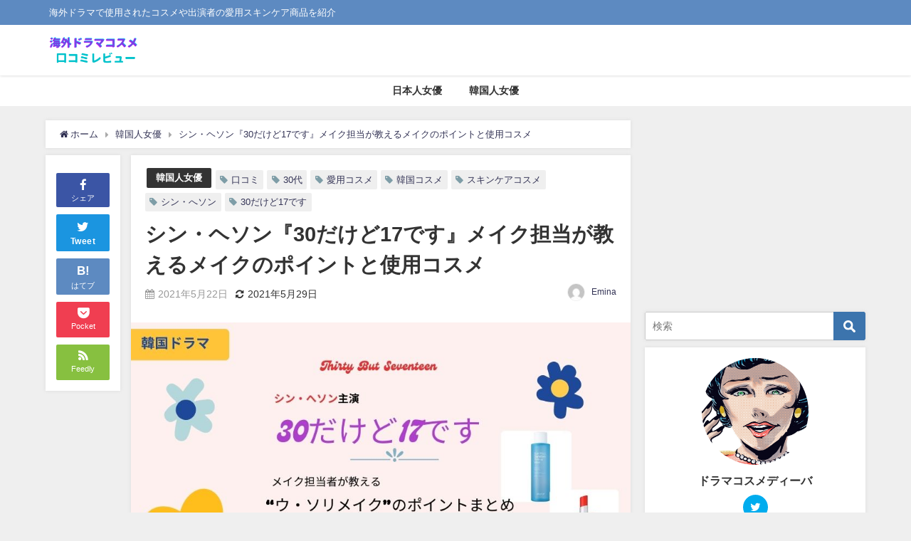

--- FILE ---
content_type: text/html; charset=UTF-8
request_url: https://dramabiyou.com/1252.html
body_size: 29557
content:
<!DOCTYPE html>
<html lang="ja">
<head>
<meta charset="utf-8">
<meta http-equiv="X-UA-Compatible" content="IE=edge">
<meta name="viewport" content="width=device-width, initial-scale=1" />

<meta name="description" content="シン・へソン演じる『30だけど17です』ウ・ソリメイクのポイントをメイク担当でヘアメイクスタジオ「エスヒューモムルダ」のソン・ドク院長が紹介した内容まとめ。韓コスAQUTOP/アクトップの品番やメイク">
<meta name="thumbnail" content="https://dramabiyou.com/wp-content/uploads/2021/05/旬の韓国女優-美容法まとめ-14-150x150.jpg" /><meta name="robots" content="archive, follow, index">
<!-- Diver OGP -->
<meta property="og:locale" content="ja_JP" />
<meta property="og:title" content="シン・ヘソン『30だけど17です』メイク担当が教えるメイクのポイントと使用コスメ" />
<meta property="og:description" content="シン・へソン演じる『30だけど17です』ウ・ソリメイクのポイントをメイク担当でヘアメイクスタジオ「エスヒューモムルダ」のソン・ドク院長が紹介した内容まとめ。韓コスAQUTOP/アクトップの品番やメイク方法。口コミ紹介。" />
<meta property="og:type" content="article" />
<meta property="og:url" content="https://dramabiyou.com/1252.html" />
<meta property="og:image" content="https://dramabiyou.com/wp-content/uploads/2021/05/旬の韓国女優-美容法まとめ-14.jpg" />
<meta property="og:site_name" content="海外ドラマコスメ口コミレビュー" />
<meta name="twitter:card" content="summary_large_image" />
<meta name="twitter:title" content="シン・ヘソン『30だけど17です』メイク担当が教えるメイクのポイントと使用コスメ" />
<meta name="twitter:url" content="https://dramabiyou.com/1252.html" />
<meta name="twitter:description" content="シン・へソン演じる『30だけど17です』ウ・ソリメイクのポイントをメイク担当でヘアメイクスタジオ「エスヒューモムルダ」のソン・ドク院長が紹介した内容まとめ。韓コスAQUTOP/アクトップの品番やメイク方法。口コミ紹介。" />
<meta name="twitter:image" content="https://dramabiyou.com/wp-content/uploads/2021/05/旬の韓国女優-美容法まとめ-14.jpg" />
<!-- / Diver OGP -->
<link rel="canonical" href="https://dramabiyou.com/1252.html">
<link rel="shortcut icon" href="https://dramabiyou.com/wp-content/uploads/2020/10/512×512WPサイトアイコン-ディーバ.png">
<!--[if IE]>
		<link rel="shortcut icon" href="">
<![endif]-->
<link rel="apple-touch-icon" href="" />
	<style>img:is([sizes="auto" i], [sizes^="auto," i]) { contain-intrinsic-size: 3000px 1500px }</style>
	
		<!-- All in One SEO 4.8.7.2 - aioseo.com -->
		<title>シン・ヘソン『30だけど17です』メイク担当が教えるメイクのポイントと使用コスメ | 海外ドラマコスメ口コミレビュー</title>
	<meta name="description" content="シン・へソン演じる『30だけど17です』ウ・ソリメイクのポイントをメイク担当でヘアメイクスタジオ「エスヒューモムルダ」のソン・ドク院長が紹介した内容まとめ。韓コスAQUTOP/アクトップの品番やメイク方法。口コミ紹介。" />
	<meta name="robots" content="max-image-preview:large" />
	<meta name="author" content="Emina"/>
	<link rel="canonical" href="https://dramabiyou.com/1252.html" />
	<meta name="generator" content="All in One SEO (AIOSEO) 4.8.7.2" />
		<meta property="og:locale" content="ja_JP" />
		<meta property="og:site_name" content="海外ドラマコスメ口コミレビュー | 海外ドラマで使用されたコスメや出演者の愛用スキンケア商品を紹介" />
		<meta property="og:type" content="article" />
		<meta property="og:title" content="シン・ヘソン『30だけど17です』メイク担当が教えるメイクのポイントと使用コスメ | 海外ドラマコスメ口コミレビュー" />
		<meta property="og:description" content="シン・へソン演じる『30だけど17です』ウ・ソリメイクのポイントをメイク担当でヘアメイクスタジオ「エスヒューモムルダ」のソン・ドク院長が紹介した内容まとめ。韓コスAQUTOP/アクトップの品番やメイク方法。口コミ紹介。" />
		<meta property="og:url" content="https://dramabiyou.com/1252.html" />
		<meta property="article:published_time" content="2021-05-22T02:48:55+00:00" />
		<meta property="article:modified_time" content="2021-05-29T02:48:15+00:00" />
		<meta name="twitter:card" content="summary" />
		<meta name="twitter:title" content="シン・ヘソン『30だけど17です』メイク担当が教えるメイクのポイントと使用コスメ | 海外ドラマコスメ口コミレビュー" />
		<meta name="twitter:description" content="シン・へソン演じる『30だけど17です』ウ・ソリメイクのポイントをメイク担当でヘアメイクスタジオ「エスヒューモムルダ」のソン・ドク院長が紹介した内容まとめ。韓コスAQUTOP/アクトップの品番やメイク方法。口コミ紹介。" />
		<script type="application/ld+json" class="aioseo-schema">
			{"@context":"https:\/\/schema.org","@graph":[{"@type":"Article","@id":"https:\/\/dramabiyou.com\/1252.html#article","name":"\u30b7\u30f3\u30fb\u30d8\u30bd\u30f3\u300e30\u3060\u3051\u306917\u3067\u3059\u300f\u30e1\u30a4\u30af\u62c5\u5f53\u304c\u6559\u3048\u308b\u30e1\u30a4\u30af\u306e\u30dd\u30a4\u30f3\u30c8\u3068\u4f7f\u7528\u30b3\u30b9\u30e1 | \u6d77\u5916\u30c9\u30e9\u30de\u30b3\u30b9\u30e1\u53e3\u30b3\u30df\u30ec\u30d3\u30e5\u30fc","headline":"\u30b7\u30f3\u30fb\u30d8\u30bd\u30f3\u300e30\u3060\u3051\u306917\u3067\u3059\u300f\u30e1\u30a4\u30af\u62c5\u5f53\u304c\u6559\u3048\u308b\u30e1\u30a4\u30af\u306e\u30dd\u30a4\u30f3\u30c8\u3068\u4f7f\u7528\u30b3\u30b9\u30e1","author":{"@id":"https:\/\/dramabiyou.com\/author\/emina#author"},"publisher":{"@id":"https:\/\/dramabiyou.com\/#organization"},"image":{"@type":"ImageObject","url":"https:\/\/dramabiyou.com\/wp-content\/uploads\/2021\/05\/\u65ec\u306e\u97d3\u56fd\u5973\u512a-\u7f8e\u5bb9\u6cd5\u307e\u3068\u3081-14.jpg","width":920,"height":450},"datePublished":"2021-05-22T11:48:55+09:00","dateModified":"2021-05-29T11:48:15+09:00","inLanguage":"ja","mainEntityOfPage":{"@id":"https:\/\/dramabiyou.com\/1252.html#webpage"},"isPartOf":{"@id":"https:\/\/dramabiyou.com\/1252.html#webpage"},"articleSection":"\u97d3\u56fd\u4eba\u5973\u512a, 30\u3060\u3051\u306917\u3067\u3059, 30\u4ee3, \u30b7\u30f3\u30fb\u3078\u30bd\u30f3, \u30b9\u30ad\u30f3\u30b1\u30a2\u30b3\u30b9\u30e1, \u53e3\u30b3\u30df, \u611b\u7528\u30b3\u30b9\u30e1, \u97d3\u56fd\u30b3\u30b9\u30e1"},{"@type":"BreadcrumbList","@id":"https:\/\/dramabiyou.com\/1252.html#breadcrumblist","itemListElement":[{"@type":"ListItem","@id":"https:\/\/dramabiyou.com#listItem","position":1,"name":"\u30db\u30fc\u30e0","item":"https:\/\/dramabiyou.com","nextItem":{"@type":"ListItem","@id":"https:\/\/dramabiyou.com\/category\/korean-actress#listItem","name":"\u97d3\u56fd\u4eba\u5973\u512a"}},{"@type":"ListItem","@id":"https:\/\/dramabiyou.com\/category\/korean-actress#listItem","position":2,"name":"\u97d3\u56fd\u4eba\u5973\u512a","item":"https:\/\/dramabiyou.com\/category\/korean-actress","nextItem":{"@type":"ListItem","@id":"https:\/\/dramabiyou.com\/1252.html#listItem","name":"\u30b7\u30f3\u30fb\u30d8\u30bd\u30f3\u300e30\u3060\u3051\u306917\u3067\u3059\u300f\u30e1\u30a4\u30af\u62c5\u5f53\u304c\u6559\u3048\u308b\u30e1\u30a4\u30af\u306e\u30dd\u30a4\u30f3\u30c8\u3068\u4f7f\u7528\u30b3\u30b9\u30e1"},"previousItem":{"@type":"ListItem","@id":"https:\/\/dramabiyou.com#listItem","name":"\u30db\u30fc\u30e0"}},{"@type":"ListItem","@id":"https:\/\/dramabiyou.com\/1252.html#listItem","position":3,"name":"\u30b7\u30f3\u30fb\u30d8\u30bd\u30f3\u300e30\u3060\u3051\u306917\u3067\u3059\u300f\u30e1\u30a4\u30af\u62c5\u5f53\u304c\u6559\u3048\u308b\u30e1\u30a4\u30af\u306e\u30dd\u30a4\u30f3\u30c8\u3068\u4f7f\u7528\u30b3\u30b9\u30e1","previousItem":{"@type":"ListItem","@id":"https:\/\/dramabiyou.com\/category\/korean-actress#listItem","name":"\u97d3\u56fd\u4eba\u5973\u512a"}}]},{"@type":"Organization","@id":"https:\/\/dramabiyou.com\/#organization","name":"\u6d77\u5916\u30c9\u30e9\u30de\u30b3\u30b9\u30e1\u53e3\u30b3\u30df\u30ec\u30d3\u30e5\u30fc","description":"\u6d77\u5916\u30c9\u30e9\u30de\u3067\u4f7f\u7528\u3055\u308c\u305f\u30b3\u30b9\u30e1\u3084\u51fa\u6f14\u8005\u306e\u611b\u7528\u30b9\u30ad\u30f3\u30b1\u30a2\u5546\u54c1\u3092\u7d39\u4ecb","url":"https:\/\/dramabiyou.com\/"},{"@type":"Person","@id":"https:\/\/dramabiyou.com\/author\/emina#author","url":"https:\/\/dramabiyou.com\/author\/emina","name":"Emina","image":{"@type":"ImageObject","@id":"https:\/\/dramabiyou.com\/1252.html#authorImage","url":"https:\/\/secure.gravatar.com\/avatar\/2b391c796d1ce30585f23099bf2e6fc35d25bd68eef161202ea753fd4348fc45?s=96&d=mm&r=g","width":96,"height":96,"caption":"Emina"}},{"@type":"WebPage","@id":"https:\/\/dramabiyou.com\/1252.html#webpage","url":"https:\/\/dramabiyou.com\/1252.html","name":"\u30b7\u30f3\u30fb\u30d8\u30bd\u30f3\u300e30\u3060\u3051\u306917\u3067\u3059\u300f\u30e1\u30a4\u30af\u62c5\u5f53\u304c\u6559\u3048\u308b\u30e1\u30a4\u30af\u306e\u30dd\u30a4\u30f3\u30c8\u3068\u4f7f\u7528\u30b3\u30b9\u30e1 | \u6d77\u5916\u30c9\u30e9\u30de\u30b3\u30b9\u30e1\u53e3\u30b3\u30df\u30ec\u30d3\u30e5\u30fc","description":"\u30b7\u30f3\u30fb\u3078\u30bd\u30f3\u6f14\u3058\u308b\u300e30\u3060\u3051\u306917\u3067\u3059\u300f\u30a6\u30fb\u30bd\u30ea\u30e1\u30a4\u30af\u306e\u30dd\u30a4\u30f3\u30c8\u3092\u30e1\u30a4\u30af\u62c5\u5f53\u3067\u30d8\u30a2\u30e1\u30a4\u30af\u30b9\u30bf\u30b8\u30aa\u300c\u30a8\u30b9\u30d2\u30e5\u30fc\u30e2\u30e0\u30eb\u30c0\u300d\u306e\u30bd\u30f3\u30fb\u30c9\u30af\u9662\u9577\u304c\u7d39\u4ecb\u3057\u305f\u5185\u5bb9\u307e\u3068\u3081\u3002\u97d3\u30b3\u30b9AQUTOP\/\u30a2\u30af\u30c8\u30c3\u30d7\u306e\u54c1\u756a\u3084\u30e1\u30a4\u30af\u65b9\u6cd5\u3002\u53e3\u30b3\u30df\u7d39\u4ecb\u3002","inLanguage":"ja","isPartOf":{"@id":"https:\/\/dramabiyou.com\/#website"},"breadcrumb":{"@id":"https:\/\/dramabiyou.com\/1252.html#breadcrumblist"},"author":{"@id":"https:\/\/dramabiyou.com\/author\/emina#author"},"creator":{"@id":"https:\/\/dramabiyou.com\/author\/emina#author"},"image":{"@type":"ImageObject","url":"https:\/\/dramabiyou.com\/wp-content\/uploads\/2021\/05\/\u65ec\u306e\u97d3\u56fd\u5973\u512a-\u7f8e\u5bb9\u6cd5\u307e\u3068\u3081-14.jpg","@id":"https:\/\/dramabiyou.com\/1252.html\/#mainImage","width":920,"height":450},"primaryImageOfPage":{"@id":"https:\/\/dramabiyou.com\/1252.html#mainImage"},"datePublished":"2021-05-22T11:48:55+09:00","dateModified":"2021-05-29T11:48:15+09:00"},{"@type":"WebSite","@id":"https:\/\/dramabiyou.com\/#website","url":"https:\/\/dramabiyou.com\/","name":"\u6d77\u5916\u30c9\u30e9\u30de\u30b3\u30b9\u30e1\u53e3\u30b3\u30df\u30ec\u30d3\u30e5\u30fc","description":"\u6d77\u5916\u30c9\u30e9\u30de\u3067\u4f7f\u7528\u3055\u308c\u305f\u30b3\u30b9\u30e1\u3084\u51fa\u6f14\u8005\u306e\u611b\u7528\u30b9\u30ad\u30f3\u30b1\u30a2\u5546\u54c1\u3092\u7d39\u4ecb","inLanguage":"ja","publisher":{"@id":"https:\/\/dramabiyou.com\/#organization"}}]}
		</script>
		<!-- All in One SEO -->

<link rel='dns-prefetch' href='//cdnjs.cloudflare.com' />
<link rel='dns-prefetch' href='//stats.wp.com' />
<link rel='preconnect' href='//c0.wp.com' />
<link rel="alternate" type="application/rss+xml" title="海外ドラマコスメ口コミレビュー &raquo; フィード" href="https://dramabiyou.com/feed" />
<link rel="alternate" type="application/rss+xml" title="海外ドラマコスメ口コミレビュー &raquo; コメントフィード" href="https://dramabiyou.com/comments/feed" />
<link rel="alternate" type="application/rss+xml" title="海外ドラマコスメ口コミレビュー &raquo; シン・ヘソン『30だけど17です』メイク担当が教えるメイクのポイントと使用コスメ のコメントのフィード" href="https://dramabiyou.com/1252.html/feed" />
<link rel='stylesheet'  href='https://c0.wp.com/c/6.8.3/wp-includes/css/dist/block-library/style.min.css'  media='all'>
<style id='classic-theme-styles-inline-css' type='text/css'>
/*! This file is auto-generated */
.wp-block-button__link{color:#fff;background-color:#32373c;border-radius:9999px;box-shadow:none;text-decoration:none;padding:calc(.667em + 2px) calc(1.333em + 2px);font-size:1.125em}.wp-block-file__button{background:#32373c;color:#fff;text-decoration:none}
</style>
<link rel='stylesheet'  href='https://dramabiyou.com/wp-content/plugins/quick-adsense-reloaded/includes/gutenberg/dist/blocks.style.build.css?ver=2.0.94.1&#038;theme=4.7.6'  media='all'>
<link rel='stylesheet'  href='https://c0.wp.com/c/6.8.3/wp-includes/js/mediaelement/mediaelementplayer-legacy.min.css'  media='all'>
<link rel='stylesheet'  href='https://c0.wp.com/c/6.8.3/wp-includes/js/mediaelement/wp-mediaelement.min.css'  media='all'>
<style id='jetpack-sharing-buttons-style-inline-css' type='text/css'>
.jetpack-sharing-buttons__services-list{display:flex;flex-direction:row;flex-wrap:wrap;gap:0;list-style-type:none;margin:5px;padding:0}.jetpack-sharing-buttons__services-list.has-small-icon-size{font-size:12px}.jetpack-sharing-buttons__services-list.has-normal-icon-size{font-size:16px}.jetpack-sharing-buttons__services-list.has-large-icon-size{font-size:24px}.jetpack-sharing-buttons__services-list.has-huge-icon-size{font-size:36px}@media print{.jetpack-sharing-buttons__services-list{display:none!important}}.editor-styles-wrapper .wp-block-jetpack-sharing-buttons{gap:0;padding-inline-start:0}ul.jetpack-sharing-buttons__services-list.has-background{padding:1.25em 2.375em}
</style>
<style id='global-styles-inline-css' type='text/css'>
:root{--wp--preset--aspect-ratio--square: 1;--wp--preset--aspect-ratio--4-3: 4/3;--wp--preset--aspect-ratio--3-4: 3/4;--wp--preset--aspect-ratio--3-2: 3/2;--wp--preset--aspect-ratio--2-3: 2/3;--wp--preset--aspect-ratio--16-9: 16/9;--wp--preset--aspect-ratio--9-16: 9/16;--wp--preset--color--black: #000;--wp--preset--color--cyan-bluish-gray: #abb8c3;--wp--preset--color--white: #fff;--wp--preset--color--pale-pink: #f78da7;--wp--preset--color--vivid-red: #cf2e2e;--wp--preset--color--luminous-vivid-orange: #ff6900;--wp--preset--color--luminous-vivid-amber: #fcb900;--wp--preset--color--light-green-cyan: #7bdcb5;--wp--preset--color--vivid-green-cyan: #00d084;--wp--preset--color--pale-cyan-blue: #8ed1fc;--wp--preset--color--vivid-cyan-blue: #0693e3;--wp--preset--color--vivid-purple: #9b51e0;--wp--preset--color--light-blue: #70b8f1;--wp--preset--color--light-red: #ff8178;--wp--preset--color--light-green: #2ac113;--wp--preset--color--light-yellow: #ffe822;--wp--preset--color--light-orange: #ffa30d;--wp--preset--color--blue: #00f;--wp--preset--color--red: #f00;--wp--preset--color--purple: #674970;--wp--preset--color--gray: #ccc;--wp--preset--gradient--vivid-cyan-blue-to-vivid-purple: linear-gradient(135deg,rgba(6,147,227,1) 0%,rgb(155,81,224) 100%);--wp--preset--gradient--light-green-cyan-to-vivid-green-cyan: linear-gradient(135deg,rgb(122,220,180) 0%,rgb(0,208,130) 100%);--wp--preset--gradient--luminous-vivid-amber-to-luminous-vivid-orange: linear-gradient(135deg,rgba(252,185,0,1) 0%,rgba(255,105,0,1) 100%);--wp--preset--gradient--luminous-vivid-orange-to-vivid-red: linear-gradient(135deg,rgba(255,105,0,1) 0%,rgb(207,46,46) 100%);--wp--preset--gradient--very-light-gray-to-cyan-bluish-gray: linear-gradient(135deg,rgb(238,238,238) 0%,rgb(169,184,195) 100%);--wp--preset--gradient--cool-to-warm-spectrum: linear-gradient(135deg,rgb(74,234,220) 0%,rgb(151,120,209) 20%,rgb(207,42,186) 40%,rgb(238,44,130) 60%,rgb(251,105,98) 80%,rgb(254,248,76) 100%);--wp--preset--gradient--blush-light-purple: linear-gradient(135deg,rgb(255,206,236) 0%,rgb(152,150,240) 100%);--wp--preset--gradient--blush-bordeaux: linear-gradient(135deg,rgb(254,205,165) 0%,rgb(254,45,45) 50%,rgb(107,0,62) 100%);--wp--preset--gradient--luminous-dusk: linear-gradient(135deg,rgb(255,203,112) 0%,rgb(199,81,192) 50%,rgb(65,88,208) 100%);--wp--preset--gradient--pale-ocean: linear-gradient(135deg,rgb(255,245,203) 0%,rgb(182,227,212) 50%,rgb(51,167,181) 100%);--wp--preset--gradient--electric-grass: linear-gradient(135deg,rgb(202,248,128) 0%,rgb(113,206,126) 100%);--wp--preset--gradient--midnight: linear-gradient(135deg,rgb(2,3,129) 0%,rgb(40,116,252) 100%);--wp--preset--font-size--small: 13px;--wp--preset--font-size--medium: 20px;--wp--preset--font-size--large: 36px;--wp--preset--font-size--x-large: 42px;--wp--preset--spacing--20: 0.44rem;--wp--preset--spacing--30: 0.67rem;--wp--preset--spacing--40: 1rem;--wp--preset--spacing--50: 1.5rem;--wp--preset--spacing--60: 2.25rem;--wp--preset--spacing--70: 3.38rem;--wp--preset--spacing--80: 5.06rem;--wp--preset--shadow--natural: 6px 6px 9px rgba(0, 0, 0, 0.2);--wp--preset--shadow--deep: 12px 12px 50px rgba(0, 0, 0, 0.4);--wp--preset--shadow--sharp: 6px 6px 0px rgba(0, 0, 0, 0.2);--wp--preset--shadow--outlined: 6px 6px 0px -3px rgba(255, 255, 255, 1), 6px 6px rgba(0, 0, 0, 1);--wp--preset--shadow--crisp: 6px 6px 0px rgba(0, 0, 0, 1);}:where(.is-layout-flex){gap: 0.5em;}:where(.is-layout-grid){gap: 0.5em;}body .is-layout-flex{display: flex;}.is-layout-flex{flex-wrap: wrap;align-items: center;}.is-layout-flex > :is(*, div){margin: 0;}body .is-layout-grid{display: grid;}.is-layout-grid > :is(*, div){margin: 0;}:where(.wp-block-columns.is-layout-flex){gap: 2em;}:where(.wp-block-columns.is-layout-grid){gap: 2em;}:where(.wp-block-post-template.is-layout-flex){gap: 1.25em;}:where(.wp-block-post-template.is-layout-grid){gap: 1.25em;}.has-black-color{color: var(--wp--preset--color--black) !important;}.has-cyan-bluish-gray-color{color: var(--wp--preset--color--cyan-bluish-gray) !important;}.has-white-color{color: var(--wp--preset--color--white) !important;}.has-pale-pink-color{color: var(--wp--preset--color--pale-pink) !important;}.has-vivid-red-color{color: var(--wp--preset--color--vivid-red) !important;}.has-luminous-vivid-orange-color{color: var(--wp--preset--color--luminous-vivid-orange) !important;}.has-luminous-vivid-amber-color{color: var(--wp--preset--color--luminous-vivid-amber) !important;}.has-light-green-cyan-color{color: var(--wp--preset--color--light-green-cyan) !important;}.has-vivid-green-cyan-color{color: var(--wp--preset--color--vivid-green-cyan) !important;}.has-pale-cyan-blue-color{color: var(--wp--preset--color--pale-cyan-blue) !important;}.has-vivid-cyan-blue-color{color: var(--wp--preset--color--vivid-cyan-blue) !important;}.has-vivid-purple-color{color: var(--wp--preset--color--vivid-purple) !important;}.has-black-background-color{background-color: var(--wp--preset--color--black) !important;}.has-cyan-bluish-gray-background-color{background-color: var(--wp--preset--color--cyan-bluish-gray) !important;}.has-white-background-color{background-color: var(--wp--preset--color--white) !important;}.has-pale-pink-background-color{background-color: var(--wp--preset--color--pale-pink) !important;}.has-vivid-red-background-color{background-color: var(--wp--preset--color--vivid-red) !important;}.has-luminous-vivid-orange-background-color{background-color: var(--wp--preset--color--luminous-vivid-orange) !important;}.has-luminous-vivid-amber-background-color{background-color: var(--wp--preset--color--luminous-vivid-amber) !important;}.has-light-green-cyan-background-color{background-color: var(--wp--preset--color--light-green-cyan) !important;}.has-vivid-green-cyan-background-color{background-color: var(--wp--preset--color--vivid-green-cyan) !important;}.has-pale-cyan-blue-background-color{background-color: var(--wp--preset--color--pale-cyan-blue) !important;}.has-vivid-cyan-blue-background-color{background-color: var(--wp--preset--color--vivid-cyan-blue) !important;}.has-vivid-purple-background-color{background-color: var(--wp--preset--color--vivid-purple) !important;}.has-black-border-color{border-color: var(--wp--preset--color--black) !important;}.has-cyan-bluish-gray-border-color{border-color: var(--wp--preset--color--cyan-bluish-gray) !important;}.has-white-border-color{border-color: var(--wp--preset--color--white) !important;}.has-pale-pink-border-color{border-color: var(--wp--preset--color--pale-pink) !important;}.has-vivid-red-border-color{border-color: var(--wp--preset--color--vivid-red) !important;}.has-luminous-vivid-orange-border-color{border-color: var(--wp--preset--color--luminous-vivid-orange) !important;}.has-luminous-vivid-amber-border-color{border-color: var(--wp--preset--color--luminous-vivid-amber) !important;}.has-light-green-cyan-border-color{border-color: var(--wp--preset--color--light-green-cyan) !important;}.has-vivid-green-cyan-border-color{border-color: var(--wp--preset--color--vivid-green-cyan) !important;}.has-pale-cyan-blue-border-color{border-color: var(--wp--preset--color--pale-cyan-blue) !important;}.has-vivid-cyan-blue-border-color{border-color: var(--wp--preset--color--vivid-cyan-blue) !important;}.has-vivid-purple-border-color{border-color: var(--wp--preset--color--vivid-purple) !important;}.has-vivid-cyan-blue-to-vivid-purple-gradient-background{background: var(--wp--preset--gradient--vivid-cyan-blue-to-vivid-purple) !important;}.has-light-green-cyan-to-vivid-green-cyan-gradient-background{background: var(--wp--preset--gradient--light-green-cyan-to-vivid-green-cyan) !important;}.has-luminous-vivid-amber-to-luminous-vivid-orange-gradient-background{background: var(--wp--preset--gradient--luminous-vivid-amber-to-luminous-vivid-orange) !important;}.has-luminous-vivid-orange-to-vivid-red-gradient-background{background: var(--wp--preset--gradient--luminous-vivid-orange-to-vivid-red) !important;}.has-very-light-gray-to-cyan-bluish-gray-gradient-background{background: var(--wp--preset--gradient--very-light-gray-to-cyan-bluish-gray) !important;}.has-cool-to-warm-spectrum-gradient-background{background: var(--wp--preset--gradient--cool-to-warm-spectrum) !important;}.has-blush-light-purple-gradient-background{background: var(--wp--preset--gradient--blush-light-purple) !important;}.has-blush-bordeaux-gradient-background{background: var(--wp--preset--gradient--blush-bordeaux) !important;}.has-luminous-dusk-gradient-background{background: var(--wp--preset--gradient--luminous-dusk) !important;}.has-pale-ocean-gradient-background{background: var(--wp--preset--gradient--pale-ocean) !important;}.has-electric-grass-gradient-background{background: var(--wp--preset--gradient--electric-grass) !important;}.has-midnight-gradient-background{background: var(--wp--preset--gradient--midnight) !important;}.has-small-font-size{font-size: var(--wp--preset--font-size--small) !important;}.has-medium-font-size{font-size: var(--wp--preset--font-size--medium) !important;}.has-large-font-size{font-size: var(--wp--preset--font-size--large) !important;}.has-x-large-font-size{font-size: var(--wp--preset--font-size--x-large) !important;}
:where(.wp-block-post-template.is-layout-flex){gap: 1.25em;}:where(.wp-block-post-template.is-layout-grid){gap: 1.25em;}
:where(.wp-block-columns.is-layout-flex){gap: 2em;}:where(.wp-block-columns.is-layout-grid){gap: 2em;}
:root :where(.wp-block-pullquote){font-size: 1.5em;line-height: 1.6;}
</style>
<link rel='stylesheet'  href='https://dramabiyou.com/wp-content/plugins/wp-user-avatar/assets/css/frontend.min.css?ver=4.16.6&#038;theme=4.7.6'  media='all'>
<link rel='stylesheet'  href='https://dramabiyou.com/wp-content/plugins/wp-user-avatar/assets/flatpickr/flatpickr.min.css?ver=4.16.6&#038;theme=4.7.6'  media='all'>
<link rel='stylesheet'  href='https://dramabiyou.com/wp-content/plugins/wp-user-avatar/assets/select2/select2.min.css?ver=6.8.3&#038;theme=4.7.6'  media='all'>
<link rel='stylesheet'  href='https://dramabiyou.com/wp-content/themes/diver/style.min.css?ver=6.8.3&#038;theme=4.7.6'  media='all'>
<link rel='stylesheet'  href='https://dramabiyou.com/wp-content/themes/diver/style.css?theme=4.7.6'  media='all'>
<link rel='stylesheet'  href='https://dramabiyou.com/wp-content/themes/diver/lib/functions/editor/gutenberg/blocks.min.css?ver=6.8.3&#038;theme=4.7.6'  media='all'>
<link rel='stylesheet'  href='https://cdnjs.cloudflare.com/ajax/libs/Swiper/4.5.0/css/swiper.min.css'  media='all'>
<script type="text/javascript"src="https://c0.wp.com/c/6.8.3/wp-includes/js/jquery/jquery.min.js" id="jquery-core-js"></script>
<script type="text/javascript"src="https://c0.wp.com/c/6.8.3/wp-includes/js/jquery/jquery-migrate.min.js" id="jquery-migrate-js"></script>
<script type="text/javascript"src="https://dramabiyou.com/wp-content/plugins/wp-user-avatar/assets/flatpickr/flatpickr.min.js?ver=4.16.6&amp;theme=4.7.6" id="ppress-flatpickr-js"></script>
<script type="text/javascript"src="https://dramabiyou.com/wp-content/plugins/wp-user-avatar/assets/select2/select2.min.js?ver=4.16.6&amp;theme=4.7.6" id="ppress-select2-js"></script>
<link rel="https://api.w.org/" href="https://dramabiyou.com/wp-json/" /><link rel="alternate" title="JSON" type="application/json" href="https://dramabiyou.com/wp-json/wp/v2/posts/1252" /><link rel="EditURI" type="application/rsd+xml" title="RSD" href="https://dramabiyou.com/xmlrpc.php?rsd" />
<meta name="generator" content="WordPress 6.8.3" />
<link rel='shortlink' href='https://dramabiyou.com/?p=1252' />
<link rel="alternate" title="oEmbed (JSON)" type="application/json+oembed" href="https://dramabiyou.com/wp-json/oembed/1.0/embed?url=https%3A%2F%2Fdramabiyou.com%2F1252.html" />
<link rel="alternate" title="oEmbed (XML)" type="text/xml+oembed" href="https://dramabiyou.com/wp-json/oembed/1.0/embed?url=https%3A%2F%2Fdramabiyou.com%2F1252.html&#038;format=xml" />
	<style>img#wpstats{display:none}</style>
		<script>document.cookie = 'quads_browser_width='+screen.width;</script><meta name="google-site-verification" content="_vx_BgJXsSvhJDMtGnga7ZDcqht-TseoWjOHcLZfrtQ" /><script type="application/ld+json">{
            "@context" : "http://schema.org",
            "@type" : "Article",
            "mainEntityOfPage":{ 
                  "@type":"WebPage", 
                  "@id":"https://dramabiyou.com/1252.html" 
                }, 
            "headline" : "シン・ヘソン『30だけど17です』メイク担当が教えるメイクのポイントと使用コスメ",
            "author" : {
                 "@type" : "Person",
                 "name" : "Emina",
                 "url" : "https://dramabiyou.com/author/emina"
                 },
            "datePublished" : "2021-05-22T11:48:55+0900",
            "dateModified" : "2021-05-29T11:48:15+0900",
            "image" : {
                 "@type" : "ImageObject",
                 "url" : "https://dramabiyou.com/wp-content/uploads/2021/05/旬の韓国女優-美容法まとめ-14.jpg",
                 "width" : "920",
                 "height" : "450"
                 },
            "articleSection" : "韓国人女優",
            "url" : "https://dramabiyou.com/1252.html",
            "publisher" : {
               "@type" : "Organization",
               "name" : "海外ドラマコスメ口コミレビュー"
              },
            "logo" : {
                 "@type" : "ImageObject",
                 "url" : "https://dramabiyou.com/wp-content/uploads/2020/10/900×300WPサイトロゴ-4.png"}
            },
            "description" : "シン・へソン演じる『30だけど17です』ウ・ソリメイクのポイントをメイク担当でヘアメイクスタジオ「エスヒューモムルダ」のソン・ドク院長が紹介した内容まとめ。韓コスAQUTOP/アクトップの品番やメイク"}</script><style>body{background-image:url()}</style><style>#onlynav ul li,#nav_fixed #nav ul li,.header-logo #nav ul ul{perspective:300px}#onlynav ul ul,#nav_fixed #nav ul ul,.header-logo #nav ul ul{visibility:hidden;opacity:0;transition:.3s ease-in-out;transform:rotateX(-90deg) rotateY(0);transform-origin:0}#onlynav ul ul li,#nav_fixed #nav ul ul li,.header-logo #nav ul ul li{perspective:1500px}#onlynav ul ul ul,#nav_fixed #nav ul ul ul,.header-logo #nav ul ul ul{transform:rotateX(0) rotateY(-90deg)}#onlynav ul li:hover>ul,#nav_fixed #nav ul li:hover>ul,.header-logo #nav ul li:hover>ul{visibility:visible;opacity:1;transform:rotateX(0) rotateY(0)}</style><style>body{background-color:#efefef;color:#333}a{color:#335}a:hover{color:#6495ED}.content{color:#000}.content a{color:#6f97bc}.content a:hover{color:#6495ED}.header-wrap,#header ul.sub-menu,#header ul.children,#scrollnav,.description_sp{background:#fff;color:#333}.header-wrap a,#scrollnav a,div.logo_title{color:#335}.header-wrap a:hover,div.logo_title:hover{color:#6495ED}.drawer-nav-btn span{background-color:#335}.drawer-nav-btn:before,.drawer-nav-btn:after{border-color:#335}#scrollnav ul li a{background:rgba(255,255,255,.8);color:#505050}.header_small_menu{background:#5d8ac1;color:#fff}.header_small_menu a{color:#fff}.header_small_menu a:hover{color:#6495ED}#nav_fixed.fixed,#nav_fixed #nav ul ul{background:#fff;color:#333}#nav_fixed.fixed a,#nav_fixed .logo_title{color:#335}#nav_fixed.fixed a:hover{color:#6495ED}#nav_fixed .drawer-nav-btn:before,#nav_fixed .drawer-nav-btn:after{border-color:#335}#nav_fixed .drawer-nav-btn span{background-color:#335}#onlynav{background:#fff;color:#333}#onlynav ul li a{color:#333}#onlynav ul ul.sub-menu{background:#fff}#onlynav div>ul>li>a:before{border-color:#333}#onlynav ul>li:hover>a:hover,#onlynav ul>li:hover>a,#onlynav ul>li:hover li:hover>a,#onlynav ul li:hover ul li ul li:hover>a{background:#5d8ac1;color:#fff}#onlynav ul li ul li ul:before{border-left-color:#fff}#onlynav ul li:last-child ul li ul:before{border-right-color:#fff}#bigfooter{background:#fff;color:#333}#bigfooter a{color:#335}#bigfooter a:hover{color:#6495ED}#footer{background:#fff;color:#999}#footer a{color:#335}#footer a:hover{color:#6495ED}#sidebar .widget{background:#fff;color:#333}#sidebar .widget a{color:#335}#sidebar .widget a:hover{color:#6495ED}.post-box-contents,#main-wrap #pickup_posts_container img,.hentry,#single-main .post-sub,.navigation,.single_thumbnail,.in_loop,#breadcrumb,.pickup-cat-list,.maintop-widget,.mainbottom-widget,#share_plz,.sticky-post-box,.catpage_content_wrap,.cat-post-main{background:#fff}.post-box{border-color:#eee}.drawer_content_title,.searchbox_content_title{background:#eee;color:#333}.drawer-nav,#header_search{background:#fff}.drawer-nav,.drawer-nav a,#header_search,#header_search a{color:#000}#footer_sticky_menu{background:rgba(255,255,255,.8)}.footermenu_col{background:rgba(255,255,255,.8);color:#333}a.page-numbers{background:#afafaf;color:#fff}.pagination .current{background:#607d8b;color:#fff}</style><style>@media screen and (min-width:1201px){#main-wrap,.header-wrap .header-logo,.header_small_content,.bigfooter_wrap,.footer_content,.container_top_widget,.container_bottom_widget{width:90%}}@media screen and (max-width:1200px){#main-wrap,.header-wrap .header-logo,.header_small_content,.bigfooter_wrap,.footer_content,.container_top_widget,.container_bottom_widget{width:96%}}@media screen and (max-width:768px){#main-wrap,.header-wrap .header-logo,.header_small_content,.bigfooter_wrap,.footer_content,.container_top_widget,.container_bottom_widget{width:100%}}@media screen and (min-width:960px){#sidebar{width:310px}}</style><style>@media screen and (min-width:1201px){#main-wrap{width:90%}}@media screen and (max-width:1200px){#main-wrap{width:96%}}</style><style type="text/css">.recentcomments a{display:inline !important;padding:0 !important;margin:0 !important;}</style><script data-ad-client="ca-pub-5577157236900886" async src="https://pagead2.googlesyndication.com/pagead/js/adsbygoogle.js"></script><link rel="icon" href="https://dramabiyou.com/wp-content/uploads/2020/10/cropped-512×512WPサイトアイコン-ディーバ-32x32.png" sizes="32x32" />
<link rel="icon" href="https://dramabiyou.com/wp-content/uploads/2020/10/cropped-512×512WPサイトアイコン-ディーバ-192x192.png" sizes="192x192" />
<link rel="apple-touch-icon" href="https://dramabiyou.com/wp-content/uploads/2020/10/cropped-512×512WPサイトアイコン-ディーバ-180x180.png" />
<meta name="msapplication-TileImage" content="https://dramabiyou.com/wp-content/uploads/2020/10/cropped-512×512WPサイトアイコン-ディーバ-270x270.png" />

<script src="https://www.youtube.com/iframe_api"></script>

</head>
<body itemscope="itemscope" itemtype="http://schema.org/WebPage" class="wp-singular post-template-default single single-post postid-1252 single-format-standard wp-embed-responsive wp-theme-diver">


<div id="container">
<!-- header -->
	<!-- lpページでは表示しない -->
	<div id="header" class="clearfix">
					<header class="header-wrap" role="banner" itemscope="itemscope" itemtype="http://schema.org/WPHeader">
			<div class="header_small_menu clearfix">
		<div class="header_small_content">
			<div id="description">海外ドラマで使用されたコスメや出演者の愛用スキンケア商品を紹介</div>
			<nav class="header_small_menu_right" role="navigation" itemscope="itemscope" itemtype="http://scheme.org/SiteNavigationElement">
							</nav>
		</div>
	</div>

			<div class="header-logo clearfix">
				

				<!-- /Navigation -->
				<div id="logo">
										<a href="https://dramabiyou.com/">
													<img src="https://dramabiyou.com/wp-content/uploads/2020/10/900×300WPサイトロゴ-4.png" alt="海外ドラマコスメ口コミレビュー">
											</a>
				</div>
							</div>
		</header>
		<nav id="scrollnav" class="inline-nospace" role="navigation" itemscope="itemscope" itemtype="http://scheme.org/SiteNavigationElement">
					</nav>
		
		<div id="nav_fixed">
		<div class="header-logo clearfix">
			<!-- Navigation -->
			

			<!-- /Navigation -->
			<div class="logo clearfix">
				<a href="https://dramabiyou.com/">
											<img src="https://dramabiyou.com/wp-content/uploads/2020/10/900×300WPサイトロゴ-4.png" alt="海外ドラマコスメ口コミレビュー">
									</a>
			</div>
					<nav id="nav" role="navigation" itemscope="itemscope" itemtype="http://scheme.org/SiteNavigationElement">
				<div class="menu-%e3%82%b0%e3%83%ad%e3%83%bc%e3%83%90%e3%83%ab%e3%83%a1%e3%83%8b%e3%83%a5%e3%83%bc-container"><ul id="fixnavul" class="menu"><li id="menu-item-243" class="menu-item menu-item-type-taxonomy menu-item-object-category menu-item-243"><a href="https://dramabiyou.com/category/japanese-actress">日本人女優</a></li>
<li id="menu-item-245" class="menu-item menu-item-type-taxonomy menu-item-object-category current-post-ancestor current-menu-parent current-post-parent menu-item-245"><a href="https://dramabiyou.com/category/korean-actress">韓国人女優</a></li>
</ul></div>			</nav>
				</div>
	</div>
							<nav id="onlynav" class="onlynav" role="navigation" itemscope="itemscope" itemtype="http://scheme.org/SiteNavigationElement">
				<div class="menu-%e3%82%b0%e3%83%ad%e3%83%bc%e3%83%90%e3%83%ab%e3%83%a1%e3%83%8b%e3%83%a5%e3%83%bc-container"><ul id="onlynavul" class="menu"><li class="menu-item menu-item-type-taxonomy menu-item-object-category menu-item-243"><a href="https://dramabiyou.com/category/japanese-actress">日本人女優</a></li>
<li class="menu-item menu-item-type-taxonomy menu-item-object-category current-post-ancestor current-menu-parent current-post-parent menu-item-245"><a href="https://dramabiyou.com/category/korean-actress">韓国人女優</a></li>
</ul></div>			</nav>
					</div>
	<div class="d_sp">
		</div>
	
	<div id="main-wrap">
	<!-- main -->
	
	<main id="single-main"  style="float:left;margin-right:-330px;padding-right:330px;" role="main">
									<!-- パンくず -->
				<ul id="breadcrumb" itemscope itemtype="http://schema.org/BreadcrumbList">
<li itemprop="itemListElement" itemscope itemtype="http://schema.org/ListItem"><a href="https://dramabiyou.com/" itemprop="item"><span itemprop="name"><i class="fa fa-home" aria-hidden="true"></i> ホーム</span></a><meta itemprop="position" content="1" /></li><li itemprop="itemListElement" itemscope itemtype="http://schema.org/ListItem"><a href="https://dramabiyou.com/category/korean-actress" itemprop="item"><span itemprop="name">韓国人女優</span></a><meta itemprop="position" content="2" /></li><li class="breadcrumb-title" itemprop="itemListElement" itemscope itemtype="http://schema.org/ListItem"><a href="https://dramabiyou.com/1252.html" itemprop="item"><span itemprop="name">シン・ヘソン『30だけど17です』メイク担当が教えるメイクのポイントと使用コスメ</span></a><meta itemprop="position" content="3" /></li></ul> 
				<div id="content_area" class="fadeIn animated">
					<div id="share_plz" style="float: left ">

	
		<div class="fb-like share_sns" data-href="https%3A%2F%2Fdramabiyou.com%2F1252.html" data-layout="box_count" data-action="like" data-show-faces="true" data-share="false"></div>

		<div class="share-fb share_sns">
		<a href="http://www.facebook.com/share.php?u=https%3A%2F%2Fdramabiyou.com%2F1252.html" onclick="window.open(this.href,'FBwindow','width=650,height=450,menubar=no,toolbar=no,scrollbars=yes');return false;" title="Facebookでシェア"><i class="fa fa-facebook" style="font-size:1.5em;padding-top: 4px;"></i><br>シェア
				</a>
		</div>
				<div class="sc-tw share_sns"><a data-url="https%3A%2F%2Fdramabiyou.com%2F1252.html" href="http://twitter.com/share?text=%E3%82%B7%E3%83%B3%E3%83%BB%E3%83%98%E3%82%BD%E3%83%B3%E3%80%8E30%E3%81%A0%E3%81%91%E3%81%A917%E3%81%A7%E3%81%99%E3%80%8F%E3%83%A1%E3%82%A4%E3%82%AF%E6%8B%85%E5%BD%93%E3%81%8C%E6%95%99%E3%81%88%E3%82%8B%E3%83%A1%E3%82%A4%E3%82%AF%E3%81%AE%E3%83%9D%E3%82%A4%E3%83%B3%E3%83%88%E3%81%A8%E4%BD%BF%E7%94%A8%E3%82%B3%E3%82%B9%E3%83%A1&url=https%3A%2F%2Fdramabiyou.com%2F1252.html" data-lang="ja" data-dnt="false" target="_blank"><i class="fa fa-twitter" style="font-size:1.5em;padding-top: 4px;"></i><br>Tweet
				</a></div>

	
			<div class="share-hatebu share_sns">       
		<a href="http://b.hatena.ne.jp/add?mode=confirm&url=https%3A%2F%2Fdramabiyou.com%2F1252.html&title=%E3%82%B7%E3%83%B3%E3%83%BB%E3%83%98%E3%82%BD%E3%83%B3%E3%80%8E30%E3%81%A0%E3%81%91%E3%81%A917%E3%81%A7%E3%81%99%E3%80%8F%E3%83%A1%E3%82%A4%E3%82%AF%E6%8B%85%E5%BD%93%E3%81%8C%E6%95%99%E3%81%88%E3%82%8B%E3%83%A1%E3%82%A4%E3%82%AF%E3%81%AE%E3%83%9D%E3%82%A4%E3%83%B3%E3%83%88%E3%81%A8%E4%BD%BF%E7%94%A8%E3%82%B3%E3%82%B9%E3%83%A1" onclick="window.open(this.href, 'HBwindow', 'width=600, height=400, menubar=no, toolbar=no, scrollbars=yes'); return false;" target="_blank"><div style="font-weight: bold;font-size: 1.5em">B!</div><span class="text">はてブ</span></a>
		</div>
	
			<div class="share-pocket share_sns">
		<a href="http://getpocket.com/edit?url=https%3A%2F%2Fdramabiyou.com%2F1252.html&title=%E3%82%B7%E3%83%B3%E3%83%BB%E3%83%98%E3%82%BD%E3%83%B3%E3%80%8E30%E3%81%A0%E3%81%91%E3%81%A917%E3%81%A7%E3%81%99%E3%80%8F%E3%83%A1%E3%82%A4%E3%82%AF%E6%8B%85%E5%BD%93%E3%81%8C%E6%95%99%E3%81%88%E3%82%8B%E3%83%A1%E3%82%A4%E3%82%AF%E3%81%AE%E3%83%9D%E3%82%A4%E3%83%B3%E3%83%88%E3%81%A8%E4%BD%BF%E7%94%A8%E3%82%B3%E3%82%B9%E3%83%A1" onclick="window.open(this.href, 'FBwindow', 'width=550, height=350, menubar=no, toolbar=no, scrollbars=yes'); return false;"><i class="fa fa-get-pocket" style="font-weight: bold;font-size: 1.5em"></i><span class="text">Pocket</span>
					</a></div>
	
				<div class="share-feedly share_sns">
		<a href="https://feedly.com/i/subscription/feed%2Fhttps%3A%2F%2Fdramabiyou.com%2Ffeed" target="_blank"><i class="fa fa-rss" aria-hidden="true" style="font-weight: bold;font-size: 1.5em"></i><span class="text">Feedly</span>
				</a></div>
	</div>
					<article id="post-1252" class="post-1252 post type-post status-publish format-standard has-post-thumbnail hentry category-korean-actress tag-thirty-but-seventeen tag-thirties tag-shin-hye-sun tag-skincare-cosmetics tag-wordofmouth-communication tag-favorite-cosmetics tag-korean-cosmetics"  style="margin-left: 120px">
						<header>
							<div class="post-meta clearfix">
								<div class="cat-tag">
																			<div class="single-post-category" style="background:"><a href="https://dramabiyou.com/category/korean-actress" rel="category tag">韓国人女優</a></div>
																		<div class="tag"><a href="https://dramabiyou.com/tag/word%e2%80%90of%e2%80%90mouth-communication" rel="tag">口コミ</a></div><div class="tag"><a href="https://dramabiyou.com/tag/thirties" rel="tag">30代</a></div><div class="tag"><a href="https://dramabiyou.com/tag/favorite-cosmetics" rel="tag">愛用コスメ</a></div><div class="tag"><a href="https://dramabiyou.com/tag/korean-cosmetics" rel="tag">韓国コスメ</a></div><div class="tag"><a href="https://dramabiyou.com/tag/skincare-cosmetics" rel="tag">スキンケアコスメ</a></div><div class="tag"><a href="https://dramabiyou.com/tag/shin-hye-sun" rel="tag">シン・へソン</a></div><div class="tag"><a href="https://dramabiyou.com/tag/thirty-but-seventeen" rel="tag">30だけど17です</a></div>								</div>

								<h1 class="single-post-title entry-title">シン・ヘソン『30だけど17です』メイク担当が教えるメイクのポイントと使用コスメ</h1>
								<div class="post-meta-bottom">
																	<time class="single-post-date published updated" datetime="2021-05-22"><i class="fa fa-calendar" aria-hidden="true"></i>2021年5月22日</time>
																									<time class="single-post-date modified" datetime="2021-05-29"><i class="fa fa-refresh" aria-hidden="true"></i>2021年5月29日</time>
																
								</div>
																	<ul class="post-author vcard author">
									<li class="post-author-thum"><img alt='' src='https://secure.gravatar.com/avatar/2b391c796d1ce30585f23099bf2e6fc35d25bd68eef161202ea753fd4348fc45?s=25&#038;d=mm&#038;r=g' srcset='https://secure.gravatar.com/avatar/2b391c796d1ce30585f23099bf2e6fc35d25bd68eef161202ea753fd4348fc45?s=50&#038;d=mm&#038;r=g 2x' class='avatar avatar-25 photo' height='25' width='25' decoding='async'/></li>
									<li class="post-author-name fn post-author"><a href="https://dramabiyou.com/author/emina">Emina</a>
									</li>
									</ul>
															</div>
							<figure class="single_thumbnail" style="background-image:url(https://dramabiyou.com/wp-content/uploads/2021/05/旬の韓国女優-美容法まとめ-14-300x147.jpg)"><img src="https://dramabiyou.com/wp-content/uploads/2021/05/旬の韓国女優-美容法まとめ-14.jpg" alt="シン・ヘソン『30だけど17です』メイク担当が教えるメイクのポイントと使用コスメ" width="920" height="450"></figure>

<div class="share" >
			<div class="sns big c5">
			<ul class="clearfix">
			<!--Facebookボタン-->  
			    
			<li>
			<a class="facebook" href="https://www.facebook.com/share.php?u=https%3A%2F%2Fdramabiyou.com%2F1252.html" onclick="window.open(this.href, 'FBwindow', 'width=650, height=450, menubar=no, toolbar=no, scrollbars=yes'); return false;"><i class="fa fa-facebook"></i><span class="sns_name">Facebook</span>
						</a>
			</li>
			
			<!--ツイートボタン-->
						<li> 
			<a class="twitter" target="blank" href="https://twitter.com/intent/tweet?url=https%3A%2F%2Fdramabiyou.com%2F1252.html&text=%E3%82%B7%E3%83%B3%E3%83%BB%E3%83%98%E3%82%BD%E3%83%B3%E3%80%8E30%E3%81%A0%E3%81%91%E3%81%A917%E3%81%A7%E3%81%99%E3%80%8F%E3%83%A1%E3%82%A4%E3%82%AF%E6%8B%85%E5%BD%93%E3%81%8C%E6%95%99%E3%81%88%E3%82%8B%E3%83%A1%E3%82%A4%E3%82%AF%E3%81%AE%E3%83%9D%E3%82%A4%E3%83%B3%E3%83%88%E3%81%A8%E4%BD%BF%E7%94%A8%E3%82%B3%E3%82%B9%E3%83%A1&tw_p=tweetbutton"><i class="fa fa-twitter"></i><span class="sns_name">Twitter</span>
						</a>
			</li>
			
			<!--はてブボタン--> 
			     
			<li>       
			<a class="hatebu" href="https://b.hatena.ne.jp/add?mode=confirm&url=https%3A%2F%2Fdramabiyou.com%2F1252.html&title=%E3%82%B7%E3%83%B3%E3%83%BB%E3%83%98%E3%82%BD%E3%83%B3%E3%80%8E30%E3%81%A0%E3%81%91%E3%81%A917%E3%81%A7%E3%81%99%E3%80%8F%E3%83%A1%E3%82%A4%E3%82%AF%E6%8B%85%E5%BD%93%E3%81%8C%E6%95%99%E3%81%88%E3%82%8B%E3%83%A1%E3%82%A4%E3%82%AF%E3%81%AE%E3%83%9D%E3%82%A4%E3%83%B3%E3%83%88%E3%81%A8%E4%BD%BF%E7%94%A8%E3%82%B3%E3%82%B9%E3%83%A1" onclick="window.open(this.href, 'HBwindow', 'width=600, height=400, menubar=no, toolbar=no, scrollbars=yes'); return false;" target="_blank"><span class="sns_name">はてブ</span>
						</a>
			</li>
			

			<!--LINEボタン--> 
			
			<!--ポケットボタン-->  
			       
			<li>
			<a class="pocket" href="https://getpocket.com/edit?url=https%3A%2F%2Fdramabiyou.com%2F1252.html&title=%E3%82%B7%E3%83%B3%E3%83%BB%E3%83%98%E3%82%BD%E3%83%B3%E3%80%8E30%E3%81%A0%E3%81%91%E3%81%A917%E3%81%A7%E3%81%99%E3%80%8F%E3%83%A1%E3%82%A4%E3%82%AF%E6%8B%85%E5%BD%93%E3%81%8C%E6%95%99%E3%81%88%E3%82%8B%E3%83%A1%E3%82%A4%E3%82%AF%E3%81%AE%E3%83%9D%E3%82%A4%E3%83%B3%E3%83%88%E3%81%A8%E4%BD%BF%E7%94%A8%E3%82%B3%E3%82%B9%E3%83%A1" onclick="window.open(this.href, 'FBwindow', 'width=550, height=350, menubar=no, toolbar=no, scrollbars=yes'); return false;"><i class="fa fa-get-pocket"></i><span class="sns_name">Pocket</span>
						</a></li>
			
			<!--Feedly-->  
			  
			     
			<li>
			<a class="feedly" href="https://feedly.com/i/subscription/feed%2Fhttps%3A%2F%2Fdramabiyou.com%2Ffeed" target="_blank"><i class="fa fa-rss" aria-hidden="true"></i><span class="sns_name">Feedly</span>
						</a></li>
						</ul>

		</div>
	</div>
						</header>
						<section class="single-post-main">
																

								<div class="content">
																
<!-- WP QUADS Content Ad Plugin v. 2.0.94.1 -->
<div class="quads-location quads-ad1" id="quads-ad1" style="float:none;margin:0px;">
<script async src="https://pagead2.googlesyndication.com/pagead/js/adsbygoogle.js"></script>
<!-- 海外ドラマコスメ口コミレビュー -->
<ins class="adsbygoogle"
     style="display:block"
     data-ad-client="ca-pub-5577157236900886"
     data-ad-slot="2313137726"
     data-ad-format="auto"
     data-full-width-responsive="true"></ins>
<script>
     (adsbygoogle = window.adsbygoogle || []).push({});
</script>
</div>
<p>今日はシン・ヘソンさんが主演を務めたドラマ<strong>『30だけど17です』の主人公ウ・ソリのメイク</strong>について紹介していくわ。</p>
<p>シン・ヘソンさんのメイクを担当したのは、<strong>ヘアメイクスタジオ「エスヒューモムルダ」のソン・ドク院長</strong>。シン・ヘソンさんをはじめ多くの芸能人を担当する有名メイクアップアーティストなのよ。</p>
<blockquote class="instagram-media" data-instgrm-permalink="https://www.instagram.com/p/BXTz9UJhtmd/?utm_source=ig_embed&amp;utm_campaign=loading" data-instgrm-version="13" style="background: #FFF; border: 0; border-radius: 3px; box-shadow: 0 0 1px 0 rgba(0,0,0,0.5),0 1px 10px 0 rgba(0,0,0,0.15); margin: 1px; max-width: 540px; min-width: 326px; padding: 0; width: calc(100% - 2px);">
<div style="padding: 16px;">
<p><a href="https://www.instagram.com/p/BXTz9UJhtmd/?utm_source=ig_embed&amp;utm_campaign=loading" style="background: #FFFFFF; line-height: 0; padding: 0 0; text-align: center; text-decoration: none; width: 100%;" target="_blank" rel="noopener noreferrer"> </a></p>
<div style="display: flex; flex-direction: row; align-items: center;">
<div style="background-color: #f4f4f4; border-radius: 50%; flex-grow: 0; height: 40px; margin-right: 14px; width: 40px;"></div>
<div style="display: flex; flex-direction: column; flex-grow: 1; justify-content: center;">
<div style="background-color: #f4f4f4; border-radius: 4px; flex-grow: 0; height: 14px; margin-bottom: 6px; width: 100px;"></div>
<div style="background-color: #f4f4f4; border-radius: 4px; flex-grow: 0; height: 14px; width: 60px;"></div>
</div>
</div>
<div style="padding: 19% 0;"></div>
<div style="display: block; height: 50px; margin: 0 auto 12px; width: 50px;"><svg width="50px" height="50px" viewbox="0 0 60 60" version="1.1" xmlns="https://www.w3.org/2000/svg" xmlns:xlink="https://www.w3.org/1999/xlink"><g stroke="none" stroke-width="1" fill="none" fill-rule="evenodd"><g transform="translate(-511.000000, -20.000000)" fill="#000000"><g><path d="M556.869,30.41 C554.814,30.41 553.148,32.076 553.148,34.131 C553.148,36.186 554.814,37.852 556.869,37.852 C558.924,37.852 560.59,36.186 560.59,34.131 C560.59,32.076 558.924,30.41 556.869,30.41 M541,60.657 C535.114,60.657 530.342,55.887 530.342,50 C530.342,44.114 535.114,39.342 541,39.342 C546.887,39.342 551.658,44.114 551.658,50 C551.658,55.887 546.887,60.657 541,60.657 M541,33.886 C532.1,33.886 524.886,41.1 524.886,50 C524.886,58.899 532.1,66.113 541,66.113 C549.9,66.113 557.115,58.899 557.115,50 C557.115,41.1 549.9,33.886 541,33.886 M565.378,62.101 C565.244,65.022 564.756,66.606 564.346,67.663 C563.803,69.06 563.154,70.057 562.106,71.106 C561.058,72.155 560.06,72.803 558.662,73.347 C557.607,73.757 556.021,74.244 553.102,74.378 C549.944,74.521 548.997,74.552 541,74.552 C533.003,74.552 532.056,74.521 528.898,74.378 C525.979,74.244 524.393,73.757 523.338,73.347 C521.94,72.803 520.942,72.155 519.894,71.106 C518.846,70.057 518.197,69.06 517.654,67.663 C517.244,66.606 516.755,65.022 516.623,62.101 C516.479,58.943 516.448,57.996 516.448,50 C516.448,42.003 516.479,41.056 516.623,37.899 C516.755,34.978 517.244,33.391 517.654,32.338 C518.197,30.938 518.846,29.942 519.894,28.894 C520.942,27.846 521.94,27.196 523.338,26.654 C524.393,26.244 525.979,25.756 528.898,25.623 C532.057,25.479 533.004,25.448 541,25.448 C548.997,25.448 549.943,25.479 553.102,25.623 C556.021,25.756 557.607,26.244 558.662,26.654 C560.06,27.196 561.058,27.846 562.106,28.894 C563.154,29.942 563.803,30.938 564.346,32.338 C564.756,33.391 565.244,34.978 565.378,37.899 C565.522,41.056 565.552,42.003 565.552,50 C565.552,57.996 565.522,58.943 565.378,62.101 M570.82,37.631 C570.674,34.438 570.167,32.258 569.425,30.349 C568.659,28.377 567.633,26.702 565.965,25.035 C564.297,23.368 562.623,22.342 560.652,21.575 C558.743,20.834 556.562,20.326 553.369,20.18 C550.169,20.033 549.148,20 541,20 C532.853,20 531.831,20.033 528.631,20.18 C525.438,20.326 523.257,20.834 521.349,21.575 C519.376,22.342 517.703,23.368 516.035,25.035 C514.368,26.702 513.342,28.377 512.574,30.349 C511.834,32.258 511.326,34.438 511.181,37.631 C511.035,40.831 511,41.851 511,50 C511,58.147 511.035,59.17 511.181,62.369 C511.326,65.562 511.834,67.743 512.574,69.651 C513.342,71.625 514.368,73.296 516.035,74.965 C517.703,76.634 519.376,77.658 521.349,78.425 C523.257,79.167 525.438,79.673 528.631,79.82 C531.831,79.965 532.853,80.001 541,80.001 C549.148,80.001 550.169,79.965 553.369,79.82 C556.562,79.673 558.743,79.167 560.652,78.425 C562.623,77.658 564.297,76.634 565.965,74.965 C567.633,73.296 568.659,71.625 569.425,69.651 C570.167,67.743 570.674,65.562 570.82,62.369 C570.966,59.17 571,58.147 571,50 C571,41.851 570.966,40.831 570.82,37.631"></path></g></g></g></svg></div>
<div style="padding-top: 8px;">
<div style="color: #3897f0; font-family: Arial,sans-serif; font-size: 14px; font-style: normal; font-weight: 550; line-height: 18px;">この投稿をInstagramで見る</div>
</div>
<div style="padding: 12.5% 0;"></div>
<div style="display: flex; flex-direction: row; margin-bottom: 14px; align-items: center;">
<div>
<div style="background-color: #f4f4f4; border-radius: 50%; height: 12.5px; width: 12.5px; transform: translateX(0px) translateY(7px);"></div>
<div style="background-color: #f4f4f4; height: 12.5px; transform: rotate(-45deg) translateX(3px) translateY(1px); width: 12.5px; flex-grow: 0; margin-right: 14px; margin-left: 2px;"></div>
<div style="background-color: #f4f4f4; border-radius: 50%; height: 12.5px; width: 12.5px; transform: translateX(9px) translateY(-18px);"></div>
</div>
<div style="margin-left: 8px;">
<div style="background-color: #f4f4f4; border-radius: 50%; flex-grow: 0; height: 20px; width: 20px;"></div>
<div style="width: 0; height: 0; border-top: 2px solid transparent; border-left: 6px solid #f4f4f4; border-bottom: 2px solid transparent; transform: translateX(16px) translateY(-4px) rotate(30deg);"></div>
</div>
<div style="margin-left: auto;">
<div style="width: 0px; border-top: 8px solid #F4F4F4; border-right: 8px solid transparent; transform: translateY(16px);"></div>
<div style="background-color: #f4f4f4; flex-grow: 0; height: 12px; width: 16px; transform: translateY(-4px);"></div>
<div style="width: 0; height: 0; border-top: 8px solid #F4F4F4; border-left: 8px solid transparent; transform: translateY(-4px) translateX(8px);"></div>
</div>
</div>
<div style="display: flex; flex-direction: column; flex-grow: 1; justify-content: center; margin-bottom: 24px;">
<div style="background-color: #f4f4f4; border-radius: 4px; flex-grow: 0; height: 14px; margin-bottom: 6px; width: 224px;"></div>
<div style="background-color: #f4f4f4; border-radius: 4px; flex-grow: 0; height: 14px; width: 144px;"></div>
</div>
<p>&nbsp;</p>
<p style="color: #c9c8cd; font-family: Arial,sans-serif; font-size: 14px; line-height: 17px; margin-bottom: 0; margin-top: 8px; overflow: hidden; padding: 8px 0 7px; text-align: center; text-overflow: ellipsis; white-space: nowrap;"><a href="https://www.instagram.com/p/BXTz9UJhtmd/?utm_source=ig_embed&amp;utm_campaign=loading" style="color: #c9c8cd; font-family: Arial,sans-serif; font-size: 14px; font-style: normal; font-weight: normal; line-height: 17px; text-decoration: none;" target="_blank" rel="noopener noreferrer">선덕 sun duck(@sundeok3007)がシェアした投稿</a></p>
</div>
</blockquote>
<p><script async src="//www.instagram.com/embed.js"></script><br />
そんなソン・ドク院長が「ウ・ソリメイク」のポイントを教えてくれたの！</p>
<p>メイクのコンセプトから使用したコスメの特徴や口コミまでまとめているから、ぜひ最後まで見てね！<br />
<img fetchpriority="high" decoding="async" data-src="https://dramabiyou.com/wp-content/uploads/2021/05/2021-05-29-2-300x200.png" alt="" width="300" height="200" class="alignnone wp-image-1275 size-medium lazyload" data-srcset="https://dramabiyou.com/wp-content/uploads/2021/05/2021-05-29-2-300x200.png 300w, https://dramabiyou.com/wp-content/uploads/2021/05/2021-05-29-2.png 453w" data-sizes="(max-width: 300px) 100vw, 300px" /><br />
『30だけど17です』は<a href="https://px.a8.net/svt/ejp?a8mat=3B54VU+41VGH6+3250+BW8O2&amp;a8ejpredirect=https%3A%2F%2Fvideo.unext.jp%2Ftitle%2FSID0044600" rel="nofollow">コチラ</a><br />
<img decoding="async" border="0" width="1" height="1" data-src="https://www14.a8.net/0.gif?a8mat=3B54VU+41VGH6+3250+BW8O2" alt="" class="lazyload" /></p>
<p style="text-align: center;">＼話題の韓コスが毎日がセール価格／</p>
<div class="button btn block custom"><a style="background-color: #8224e3; color: #fff;" href="https://px.a8.net/svt/ejp?a8mat=3BBHOQ+5L8K0Q+3NHM+61C2Q" class="midium" target="_blank" rel="noopener noreferrer">公式サイト【スタイルコリアン・Style Korean】</a><img loading="lazy" decoding="async" border="0" width="1" height="1" data-src="https://www11.a8.net/0.gif?a8mat=3BBHOQ+5L8K0Q+3NHM+61C2Q" alt="" class="lazyload" /></div>
<div id="text-5" class="widget widget-h2 widget_text">			<div class="textwidget"><p><script async src="https://pagead2.googlesyndication.com/pagead/js/adsbygoogle.js"></script><br />
<ins class="adsbygoogle"
     style="display:block; text-align:center;"
     data-ad-layout="in-article"
     data-ad-format="fluid"
     data-ad-client="ca-pub-5577157236900886"
     data-ad-slot="8803374510"></ins><br />
<script>
     (adsbygoogle = window.adsbygoogle || []).push({});
</script></p>
</div>
		</div><h2 class="sc_heading fukidasi red">『30だけど17です』ウ・ソリメイクのコンセプトは「清純・可憐さ」</h2>
<p><img loading="lazy" decoding="async" data-src="https://dramabiyou.com/wp-content/uploads/2021/05/ss.png" alt="" width="430" height="637" class="aligncenter size-full wp-image-1253 lazyload" data-srcset="https://dramabiyou.com/wp-content/uploads/2021/05/ss.png 430w, https://dramabiyou.com/wp-content/uploads/2021/05/ss-203x300.png 203w" data-sizes="auto, (max-width: 430px) 100vw, 430px" /><span style="text-align: center; font-size: 8pt; color: #999999;">https://blog.naver.com/shue3007/221336398465</span></p>
<p>ソン・ドク院長は、主人公ウ・ソリの役柄から「清純・可憐」のコンセプトでメイクを仕上げたの。さらに、シン・ヘソンさんの長所「きれいなお肌」を生かすために、肌表現に重点を置いてナチュラルなメイクにしたそうよ。</p>
<p>&nbsp;</p>
<p><a href="https://px.a8.net/svt/ejp?a8mat=3BBHOQ+5L8K0Q+3NHM+61C2Q" rel="nofollow">公式サイト【スタイルコリアン・Style Korean】</a><img loading="lazy" decoding="async" border="0" width="1" height="1" data-src="https://www11.a8.net/0.gif?a8mat=3BBHOQ+5L8K0Q+3NHM+61C2Q" alt="" class="lazyload" /></p>
<h2 class="sc_heading fukidasi red">ウ・ソリメイクのポイントは４つ！</h2>
<p>ソン・ドク院長が教えてくれた「ウ・ソリメイク」の手順とポイントを紹介するわ。</p>
<div class="sc_designlist ol radius reg red">
<ul>
<li style="list-style-type: none;">
<ol>
<li>ベースメイクの前に<span>AQUTOP</span>（アクトップ）の「デュアルエフェクトシグネチャートーンアップウォーター」で肌を整えてから基礎ケアをする。</li>
<li>ベースはシン・ヘソンさんの肌トーンに合わせてナチュラルに薄く仕上げる。明るくなり過ぎないように自然なトーンでメイクするのがポイント。</li>
<li>アイシャドウはシン・ヘソンさんの肌の色に合わせてピーチトーンのものをふんわりと塗る。アイラインはまつ毛の間を埋めるように点々に置いていく。</li>
<li>チークとリップはピンク系。チークはAQUTOP（アクトップ）の「ウォーターカラーチーク」、リップは「プリカラフルクリーミーリップ」を使う。アイメイクをほとんどしていないので、チークとリップで生き生きとした印象になるようにすることがポイント。</li>
</ol>
</li>
</ul>
</div>
<p>＼①<span>AQUTOP</span>（アクトップ）の「デュアルエフェクトシグネチャートーンアップウォーター」／</p>
<div class="shr_item" style="position: relative; min-height: 158px; margin: 12px 0; padding: 9px 10px; border: 1px solid #dbdbdb; border-radius: 1px; background-color: #fff;">
<div class="item_dtl" style="position: relative; height: 158px; padding: 5px; border: 1px solid #f0f1f4;">
<p><span class="thmb" style="float: left; overflow: hidden; width: 156px; height: 156px; margin-right: 9px; border: 1px solid #e7e7e7;"><a href="https://www.qoo10.jp/su/1254019892/Q151779686"><img decoding="async" data-src="https://gd.image-qoo10.jp/li/293/391/765391293.g_400-w-st_g.jpg" width="156" alt="" style="vertical-align: middle; border: 0 none;" class="lazyload" /></a></span></p>
<p class="tit" style="overflow: hidden; max-height: 68px; margin-bottom: 7px; line-height: 17px; color: #000;">[Qoo10] 【AQUTOP]アクトップ/デュアルエフェクトシグネチャートーンアップウォータ250ml</p>
<p><span class="url" style="position: absolute; left: 170px; bottom: 10px; display: block; font-weight: bold; color: #9197a3;">WWW.QOO10.JP</span></p>
</div>
</div>
<p>ここからは、ソン・ドク院長が「ウ・ソリメイク」で使用したチークとリップ＆ベースメイクをする前に使ったスキンケアコスメを紹介していくわね。</p>
<p><a href="https://px.a8.net/svt/ejp?a8mat=3BBHOQ+5L8K0Q+3NHM+61C2Q" rel="nofollow">公式サイト【スタイルコリアン・Style Korean】</a><br />
<img loading="lazy" decoding="async" border="0" width="1" height="1" data-src="https://www11.a8.net/0.gif?a8mat=3BBHOQ+5L8K0Q+3NHM+61C2Q" alt="" class="lazyload" /></p>
<h2 class="sc_heading bborder l red">ウ・ソリメイクのチークはAQUTOP（アクトップ）の「ウォーターカラーチーク」</h2>
<blockquote class="instagram-media" data-instgrm-permalink="https://www.instagram.com/p/Bu5i907n-U_/?utm_source=ig_embed&amp;utm_campaign=loading" data-instgrm-version="13" style="background: #FFF; border: 0; border-radius: 3px; box-shadow: 0 0 1px 0 rgba(0,0,0,0.5),0 1px 10px 0 rgba(0,0,0,0.15); margin: 1px; max-width: 540px; min-width: 326px; padding: 0; width: calc(100% - 2px);">
<div style="padding: 16px;">
<p><a href="https://www.instagram.com/p/Bu5i907n-U_/?utm_source=ig_embed&amp;utm_campaign=loading" style="background: #FFFFFF; line-height: 0; padding: 0 0; text-align: center; text-decoration: none; width: 100%;" target="_blank" rel="noopener noreferrer"> </a></p>
<div style="display: flex; flex-direction: row; align-items: center;">
<div style="background-color: #f4f4f4; border-radius: 50%; flex-grow: 0; height: 40px; margin-right: 14px; width: 40px;"></div>
<div style="display: flex; flex-direction: column; flex-grow: 1; justify-content: center;">
<div style="background-color: #f4f4f4; border-radius: 4px; flex-grow: 0; height: 14px; margin-bottom: 6px; width: 100px;"></div>
<div style="background-color: #f4f4f4; border-radius: 4px; flex-grow: 0; height: 14px; width: 60px;"></div>
</div>
</div>
<div style="padding: 19% 0;"></div>
<div style="display: block; height: 50px; margin: 0 auto 12px; width: 50px;"><svg width="50px" height="50px" viewbox="0 0 60 60" version="1.1" xmlns="https://www.w3.org/2000/svg" xmlns:xlink="https://www.w3.org/1999/xlink"><g stroke="none" stroke-width="1" fill="none" fill-rule="evenodd"><g transform="translate(-511.000000, -20.000000)" fill="#000000"><g><path d="M556.869,30.41 C554.814,30.41 553.148,32.076 553.148,34.131 C553.148,36.186 554.814,37.852 556.869,37.852 C558.924,37.852 560.59,36.186 560.59,34.131 C560.59,32.076 558.924,30.41 556.869,30.41 M541,60.657 C535.114,60.657 530.342,55.887 530.342,50 C530.342,44.114 535.114,39.342 541,39.342 C546.887,39.342 551.658,44.114 551.658,50 C551.658,55.887 546.887,60.657 541,60.657 M541,33.886 C532.1,33.886 524.886,41.1 524.886,50 C524.886,58.899 532.1,66.113 541,66.113 C549.9,66.113 557.115,58.899 557.115,50 C557.115,41.1 549.9,33.886 541,33.886 M565.378,62.101 C565.244,65.022 564.756,66.606 564.346,67.663 C563.803,69.06 563.154,70.057 562.106,71.106 C561.058,72.155 560.06,72.803 558.662,73.347 C557.607,73.757 556.021,74.244 553.102,74.378 C549.944,74.521 548.997,74.552 541,74.552 C533.003,74.552 532.056,74.521 528.898,74.378 C525.979,74.244 524.393,73.757 523.338,73.347 C521.94,72.803 520.942,72.155 519.894,71.106 C518.846,70.057 518.197,69.06 517.654,67.663 C517.244,66.606 516.755,65.022 516.623,62.101 C516.479,58.943 516.448,57.996 516.448,50 C516.448,42.003 516.479,41.056 516.623,37.899 C516.755,34.978 517.244,33.391 517.654,32.338 C518.197,30.938 518.846,29.942 519.894,28.894 C520.942,27.846 521.94,27.196 523.338,26.654 C524.393,26.244 525.979,25.756 528.898,25.623 C532.057,25.479 533.004,25.448 541,25.448 C548.997,25.448 549.943,25.479 553.102,25.623 C556.021,25.756 557.607,26.244 558.662,26.654 C560.06,27.196 561.058,27.846 562.106,28.894 C563.154,29.942 563.803,30.938 564.346,32.338 C564.756,33.391 565.244,34.978 565.378,37.899 C565.522,41.056 565.552,42.003 565.552,50 C565.552,57.996 565.522,58.943 565.378,62.101 M570.82,37.631 C570.674,34.438 570.167,32.258 569.425,30.349 C568.659,28.377 567.633,26.702 565.965,25.035 C564.297,23.368 562.623,22.342 560.652,21.575 C558.743,20.834 556.562,20.326 553.369,20.18 C550.169,20.033 549.148,20 541,20 C532.853,20 531.831,20.033 528.631,20.18 C525.438,20.326 523.257,20.834 521.349,21.575 C519.376,22.342 517.703,23.368 516.035,25.035 C514.368,26.702 513.342,28.377 512.574,30.349 C511.834,32.258 511.326,34.438 511.181,37.631 C511.035,40.831 511,41.851 511,50 C511,58.147 511.035,59.17 511.181,62.369 C511.326,65.562 511.834,67.743 512.574,69.651 C513.342,71.625 514.368,73.296 516.035,74.965 C517.703,76.634 519.376,77.658 521.349,78.425 C523.257,79.167 525.438,79.673 528.631,79.82 C531.831,79.965 532.853,80.001 541,80.001 C549.148,80.001 550.169,79.965 553.369,79.82 C556.562,79.673 558.743,79.167 560.652,78.425 C562.623,77.658 564.297,76.634 565.965,74.965 C567.633,73.296 568.659,71.625 569.425,69.651 C570.167,67.743 570.674,65.562 570.82,62.369 C570.966,59.17 571,58.147 571,50 C571,41.851 570.966,40.831 570.82,37.631"></path></g></g></g></svg></div>
<div style="padding-top: 8px;">
<div style="color: #3897f0; font-family: Arial,sans-serif; font-size: 14px; font-style: normal; font-weight: 550; line-height: 18px;">この投稿をInstagramで見る</div>
</div>
<div style="padding: 12.5% 0;"></div>
<div style="display: flex; flex-direction: row; margin-bottom: 14px; align-items: center;">
<div>
<div style="background-color: #f4f4f4; border-radius: 50%; height: 12.5px; width: 12.5px; transform: translateX(0px) translateY(7px);"></div>
<div style="background-color: #f4f4f4; height: 12.5px; transform: rotate(-45deg) translateX(3px) translateY(1px); width: 12.5px; flex-grow: 0; margin-right: 14px; margin-left: 2px;"></div>
<div style="background-color: #f4f4f4; border-radius: 50%; height: 12.5px; width: 12.5px; transform: translateX(9px) translateY(-18px);"></div>
</div>
<div style="margin-left: 8px;">
<div style="background-color: #f4f4f4; border-radius: 50%; flex-grow: 0; height: 20px; width: 20px;"></div>
<div style="width: 0; height: 0; border-top: 2px solid transparent; border-left: 6px solid #f4f4f4; border-bottom: 2px solid transparent; transform: translateX(16px) translateY(-4px) rotate(30deg);"></div>
</div>
<div style="margin-left: auto;">
<div style="width: 0px; border-top: 8px solid #F4F4F4; border-right: 8px solid transparent; transform: translateY(16px);"></div>
<div style="background-color: #f4f4f4; flex-grow: 0; height: 12px; width: 16px; transform: translateY(-4px);"></div>
<div style="width: 0; height: 0; border-top: 8px solid #F4F4F4; border-left: 8px solid transparent; transform: translateY(-4px) translateX(8px);"></div>
</div>
</div>
<div style="display: flex; flex-direction: column; flex-grow: 1; justify-content: center; margin-bottom: 24px;">
<div style="background-color: #f4f4f4; border-radius: 4px; flex-grow: 0; height: 14px; margin-bottom: 6px; width: 224px;"></div>
<div style="background-color: #f4f4f4; border-radius: 4px; flex-grow: 0; height: 14px; width: 144px;"></div>
</div>
<p>&nbsp;</p>
<p style="color: #c9c8cd; font-family: Arial,sans-serif; font-size: 14px; line-height: 17px; margin-bottom: 0; margin-top: 8px; overflow: hidden; padding: 8px 0 7px; text-align: center; text-overflow: ellipsis; white-space: nowrap;"><a href="https://www.instagram.com/p/Bu5i907n-U_/?utm_source=ig_embed&amp;utm_campaign=loading" style="color: #c9c8cd; font-family: Arial,sans-serif; font-size: 14px; font-style: normal; font-weight: normal; line-height: 17px; text-decoration: none;" target="_blank" rel="noopener noreferrer">아쿠탑(AQUTOP)(@aqutop_official)がシェアした投稿</a></p>
</div>
</blockquote>
<p><script async src="//www.instagram.com/embed.js"></script><br />
AQUTOP（アクトップ）の「ウォーターカラーチーク」は、頬にほんのりとした色づきとしっとり感を与えて生き生きとした印象にしてくれるウォータータイプのチーク。色合いと仕上がりが「女の子って感じ」ですごく可愛い…。</p>
<p>カラーによってはハイライトやアイメイク、リップにも使えて万能アイテムなのもうれしいわね。</p>
<div class="sc_frame_wrap onframe blue">
<div class="sc_frame_title">
<div class="sc_frame_icon"><i class="fa fa-angle-double-right" aria-hidden="true"><span>fa-angle-double-right</span></i></div>
<p><span>カラーラインナップはこちら。</span></p>
</div>
<div class="sc_frame ">
<ul>
<li>01スィオシャンパン</li>
<li class="sc_frame_text">02ヌードピーチ</li>
<li class="sc_frame_text">03ソフトピンク</li>
<li class="sc_frame_text">04レッドオレンジ</li>
</ul>
</div>
</div>
<p><a href="https://px.a8.net/svt/ejp?a8mat=3BBHOQ+5L8K0Q+3NHM+61C2Q" rel="nofollow">公式サイト【スタイルコリアン・Style Korean】</a><br />
<img loading="lazy" decoding="async" border="0" width="1" height="1" data-src="https://www11.a8.net/0.gif?a8mat=3BBHOQ+5L8K0Q+3NHM+61C2Q" alt="" class="lazyload" /></p>
<h3 class="sc_heading fukidasi custom" style="color: #333; background-color: #e0e0e0;"><span class="sc_title">「ウ・ソリメイク」で使用したカラーは「03ソフトピンク」<br />
<span class="after" style="border-top-color: #e0e0e0;"></span></span></h3>
<p>ソン・ドク院長が「ウ・ソリメイク」で使ったカラーは「03ソフトピンク」よ。</p>
<p>落ち着いたピンク系のカラーだからシーンを選ばず使えるし、誰でも合わせやすい色合いがステキ。いちごミルクみたいな色なんだけど、馴染ませると血色感のある自然な頬になって可愛らしいわ。デートにもぴったりのカラーね。</p>
<h2 class="sc_heading bborder l red">AQUTOP（アクトップ）の「ウォーターカラーチーク」の口コミ</h2>
<p>口コミをまとめたから参考にしてみてちょうだい。</p>
<h3 class="sc_heading bborder b blue">AQUTOP（アクトップ）の「ウォーターカラーチーク」　悪い口コミ</h3>
<div class="diver_voice_wrap clearfix">
<div class="diver_voice" style="width: 100%;">
<div class="diver_voice_content">アプリケーターがゴワゴワしているので、手の甲に取ってから指で馴染ませるといい。色はきれいだけどあえて買う必要はないかな…。</div>
</div>
</div>
<div class="diver_voice_wrap clearfix">
<div class="diver_voice" style="width: 100%;">
<div class="diver_voice_content">アイカラーやリップに使うと発色が悪かった。チークとしては使えます。</div>
</div>
</div>
<h3 class="sc_heading bborder b custom" style="color: #dd7cdc; background-color: #ffffff; border-color: #dd7cdc;"><span class="sc_title">AQUTOP（アクトップ）の「ウォーターカラーチーク」　良い口コミ</span></h3>
<div class="diver_voice_wrap clearfix">
<div class="diver_voice" style="width: 100%;">
<div class="diver_voice_content">チーク+リップ+アイシャドウとどこにでも使えて、持っていて損はないアイテム。水っぽい質感だけど、サラサラの仕上がりになります。</div>
</div>
</div>
<div class="diver_voice_wrap clearfix">
<div class="diver_voice" style="width: 100%;">
<div class="diver_voice_content">透明感のあるカラーが本当にきれいです。量の調節がしやすいので、つけ過ぎることもありません。</div>
</div>
</div>
<div class="diver_voice_wrap clearfix">
<div class="diver_voice" style="width: 100%;">
<div class="diver_voice_content">ソフトピンクとレッドオレンジを混ぜて使っても可愛いです。色々な使い方ができるから、日によってメイクを変えるのが楽しい！</div>
</div>
</div>
<p><a href="https://px.a8.net/svt/ejp?a8mat=3BBHOQ+5L8K0Q+3NHM+61C2Q" rel="nofollow">公式サイト【スタイルコリアン・Style Korean】</a><br />
<img loading="lazy" decoding="async" border="0" width="1" height="1" data-src="https://www11.a8.net/0.gif?a8mat=3BBHOQ+5L8K0Q+3NHM+61C2Q" alt="" class="lazyload" /></p>
<h2 class="sc_heading bborder l red">ウ・ソリメイクのリップはAQUTOP（アクトップ）の「プリカラフルクリーミーリップ」</h2>
<blockquote class="instagram-media" data-instgrm-permalink="https://www.instagram.com/p/BzefzAyH3GZ/?utm_source=ig_embed&amp;utm_campaign=loading" data-instgrm-version="13" style="background: #FFF; border: 0; border-radius: 3px; box-shadow: 0 0 1px 0 rgba(0,0,0,0.5),0 1px 10px 0 rgba(0,0,0,0.15); margin: 1px; max-width: 540px; min-width: 326px; padding: 0; width: calc(100% - 2px);">
<div style="padding: 16px;">
<p><a href="https://www.instagram.com/p/BzefzAyH3GZ/?utm_source=ig_embed&amp;utm_campaign=loading" style="background: #FFFFFF; line-height: 0; padding: 0 0; text-align: center; text-decoration: none; width: 100%;" target="_blank" rel="noopener noreferrer"> </a></p>
<div style="display: flex; flex-direction: row; align-items: center;">
<div style="background-color: #f4f4f4; border-radius: 50%; flex-grow: 0; height: 40px; margin-right: 14px; width: 40px;"></div>
<div style="display: flex; flex-direction: column; flex-grow: 1; justify-content: center;">
<div style="background-color: #f4f4f4; border-radius: 4px; flex-grow: 0; height: 14px; margin-bottom: 6px; width: 100px;"></div>
<div style="background-color: #f4f4f4; border-radius: 4px; flex-grow: 0; height: 14px; width: 60px;"></div>
</div>
</div>
<div style="padding: 19% 0;"></div>
<div style="display: block; height: 50px; margin: 0 auto 12px; width: 50px;"><svg width="50px" height="50px" viewbox="0 0 60 60" version="1.1" xmlns="https://www.w3.org/2000/svg" xmlns:xlink="https://www.w3.org/1999/xlink"><g stroke="none" stroke-width="1" fill="none" fill-rule="evenodd"><g transform="translate(-511.000000, -20.000000)" fill="#000000"><g><path d="M556.869,30.41 C554.814,30.41 553.148,32.076 553.148,34.131 C553.148,36.186 554.814,37.852 556.869,37.852 C558.924,37.852 560.59,36.186 560.59,34.131 C560.59,32.076 558.924,30.41 556.869,30.41 M541,60.657 C535.114,60.657 530.342,55.887 530.342,50 C530.342,44.114 535.114,39.342 541,39.342 C546.887,39.342 551.658,44.114 551.658,50 C551.658,55.887 546.887,60.657 541,60.657 M541,33.886 C532.1,33.886 524.886,41.1 524.886,50 C524.886,58.899 532.1,66.113 541,66.113 C549.9,66.113 557.115,58.899 557.115,50 C557.115,41.1 549.9,33.886 541,33.886 M565.378,62.101 C565.244,65.022 564.756,66.606 564.346,67.663 C563.803,69.06 563.154,70.057 562.106,71.106 C561.058,72.155 560.06,72.803 558.662,73.347 C557.607,73.757 556.021,74.244 553.102,74.378 C549.944,74.521 548.997,74.552 541,74.552 C533.003,74.552 532.056,74.521 528.898,74.378 C525.979,74.244 524.393,73.757 523.338,73.347 C521.94,72.803 520.942,72.155 519.894,71.106 C518.846,70.057 518.197,69.06 517.654,67.663 C517.244,66.606 516.755,65.022 516.623,62.101 C516.479,58.943 516.448,57.996 516.448,50 C516.448,42.003 516.479,41.056 516.623,37.899 C516.755,34.978 517.244,33.391 517.654,32.338 C518.197,30.938 518.846,29.942 519.894,28.894 C520.942,27.846 521.94,27.196 523.338,26.654 C524.393,26.244 525.979,25.756 528.898,25.623 C532.057,25.479 533.004,25.448 541,25.448 C548.997,25.448 549.943,25.479 553.102,25.623 C556.021,25.756 557.607,26.244 558.662,26.654 C560.06,27.196 561.058,27.846 562.106,28.894 C563.154,29.942 563.803,30.938 564.346,32.338 C564.756,33.391 565.244,34.978 565.378,37.899 C565.522,41.056 565.552,42.003 565.552,50 C565.552,57.996 565.522,58.943 565.378,62.101 M570.82,37.631 C570.674,34.438 570.167,32.258 569.425,30.349 C568.659,28.377 567.633,26.702 565.965,25.035 C564.297,23.368 562.623,22.342 560.652,21.575 C558.743,20.834 556.562,20.326 553.369,20.18 C550.169,20.033 549.148,20 541,20 C532.853,20 531.831,20.033 528.631,20.18 C525.438,20.326 523.257,20.834 521.349,21.575 C519.376,22.342 517.703,23.368 516.035,25.035 C514.368,26.702 513.342,28.377 512.574,30.349 C511.834,32.258 511.326,34.438 511.181,37.631 C511.035,40.831 511,41.851 511,50 C511,58.147 511.035,59.17 511.181,62.369 C511.326,65.562 511.834,67.743 512.574,69.651 C513.342,71.625 514.368,73.296 516.035,74.965 C517.703,76.634 519.376,77.658 521.349,78.425 C523.257,79.167 525.438,79.673 528.631,79.82 C531.831,79.965 532.853,80.001 541,80.001 C549.148,80.001 550.169,79.965 553.369,79.82 C556.562,79.673 558.743,79.167 560.652,78.425 C562.623,77.658 564.297,76.634 565.965,74.965 C567.633,73.296 568.659,71.625 569.425,69.651 C570.167,67.743 570.674,65.562 570.82,62.369 C570.966,59.17 571,58.147 571,50 C571,41.851 570.966,40.831 570.82,37.631"></path></g></g></g></svg></div>
<div style="padding-top: 8px;">
<div style="color: #3897f0; font-family: Arial,sans-serif; font-size: 14px; font-style: normal; font-weight: 550; line-height: 18px;">この投稿をInstagramで見る</div>
</div>
<div style="padding: 12.5% 0;"></div>
<div style="display: flex; flex-direction: row; margin-bottom: 14px; align-items: center;">
<div>
<div style="background-color: #f4f4f4; border-radius: 50%; height: 12.5px; width: 12.5px; transform: translateX(0px) translateY(7px);"></div>
<div style="background-color: #f4f4f4; height: 12.5px; transform: rotate(-45deg) translateX(3px) translateY(1px); width: 12.5px; flex-grow: 0; margin-right: 14px; margin-left: 2px;"></div>
<div style="background-color: #f4f4f4; border-radius: 50%; height: 12.5px; width: 12.5px; transform: translateX(9px) translateY(-18px);"></div>
</div>
<div style="margin-left: 8px;">
<div style="background-color: #f4f4f4; border-radius: 50%; flex-grow: 0; height: 20px; width: 20px;"></div>
<div style="width: 0; height: 0; border-top: 2px solid transparent; border-left: 6px solid #f4f4f4; border-bottom: 2px solid transparent; transform: translateX(16px) translateY(-4px) rotate(30deg);"></div>
</div>
<div style="margin-left: auto;">
<div style="width: 0px; border-top: 8px solid #F4F4F4; border-right: 8px solid transparent; transform: translateY(16px);"></div>
<div style="background-color: #f4f4f4; flex-grow: 0; height: 12px; width: 16px; transform: translateY(-4px);"></div>
<div style="width: 0; height: 0; border-top: 8px solid #F4F4F4; border-left: 8px solid transparent; transform: translateY(-4px) translateX(8px);"></div>
</div>
</div>
<div style="display: flex; flex-direction: column; flex-grow: 1; justify-content: center; margin-bottom: 24px;">
<div style="background-color: #f4f4f4; border-radius: 4px; flex-grow: 0; height: 14px; margin-bottom: 6px; width: 224px;"></div>
<div style="background-color: #f4f4f4; border-radius: 4px; flex-grow: 0; height: 14px; width: 144px;"></div>
</div>
<p>&nbsp;</p>
<p style="color: #c9c8cd; font-family: Arial,sans-serif; font-size: 14px; line-height: 17px; margin-bottom: 0; margin-top: 8px; overflow: hidden; padding: 8px 0 7px; text-align: center; text-overflow: ellipsis; white-space: nowrap;"><a href="https://www.instagram.com/p/BzefzAyH3GZ/?utm_source=ig_embed&amp;utm_campaign=loading" style="color: #c9c8cd; font-family: Arial,sans-serif; font-size: 14px; font-style: normal; font-weight: normal; line-height: 17px; text-decoration: none;" target="_blank" rel="noopener noreferrer">아쿠탑(AQUTOP)(@aqutop_official)がシェアした投稿</a></p>
</div>
</blockquote>
<p><script async src="//www.instagram.com/embed.js"></script><br />
AQUTOP（アクトップ）の「プリカラフルクリーミーリップ」は、長時間つけていても落ちにくい鮮やかな発色が特徴のティントリップ。クリーミーな質感で唇になめらかに密着してくれるの。</p>
<p>カラーは全部で5種類。どれも鮮やかな発色でシーンごとに使い分けできそうね。</p>
<div class="sc_frame_wrap onframe blue">
<div class="sc_frame_title">
<div class="sc_frame_icon"><i class="fa fa-angle-double-right" aria-hidden="true"><span>fa-angle-double-right</span></i></div>
<p><span>カラーラインナップはこちら。</span></p>
</div>
<div class="sc_frame ">
<ul>
<li class="sc_frame_text">01ワイナリーバーガンディ</li>
<li class="sc_frame_text">02ハイブロウレッド</li>
<li class="sc_frame_text">03ルミエールオレンジ</li>
<li class="sc_frame_text">04チェリッシュピンク</li>
<li class="sc_frame_text">05ロフティコーラル</li>
</ul>
</div>
</div>
<p><a href="https://px.a8.net/svt/ejp?a8mat=3BBHOQ+5L8K0Q+3NHM+61C2Q" rel="nofollow">公式サイト【スタイルコリアン・Style Korean】</a><br />
<img loading="lazy" decoding="async" border="0" width="1" height="1" data-src="https://www11.a8.net/0.gif?a8mat=3BBHOQ+5L8K0Q+3NHM+61C2Q" alt="" class="lazyload" /></p>
<h3 class="sc_heading fukidasi custom" style="color: #333; background-color: #e0e0e0;"><span class="sc_title">「ウ・ソリメイク」で使用したカラーは「0５ロフティコーラル」<br />
<span class="after" style="border-top-color: #e0e0e0;"></span></span></h3>
<p>ソン・ドク院長が「ウ・ソリメイク」で使ったカラーは「0５ロフティコーラル」よ。</p>
<p>コーラル系のピンクリップだからデイリーメイクに使いやすいわね。馴染みのいいコーラルと明るめピンクの色合いがとっても可愛い！</p>
<p>「ウ・ソリメイク」はナチュラルなメイクなのに、AQUTOP（アクトップ）の「プリカラフルクリーミーリップ」で一気に明るい印象になるわね。</p>
<p>&nbsp;</p>
<p><a href="https://px.a8.net/svt/ejp?a8mat=3BBHOQ+5L8K0Q+3NHM+61C2Q" rel="nofollow">公式サイト【スタイルコリアン・Style Korean】</a><img loading="lazy" decoding="async" border="0" width="1" height="1" data-src="https://www11.a8.net/0.gif?a8mat=3BBHOQ+5L8K0Q+3NHM+61C2Q" alt="" class="lazyload" /></p>
<h2 class="sc_heading bborder l red">AQUTOP（アクトップ）の「プリカラフルクリーミーリップ」の口コミ</h2>
<p>口コミをまとめたから参考にしてみてちょうだい。</p>
<h3 class="sc_heading bborder b blue">AQUTOP（アクトップ）の「プリカラフルクリーミーリップ」　悪い口コミ</h3>
<div class="diver_voice_wrap clearfix">
<div class="diver_voice" style="width: 100%;">
<div class="diver_voice_content">マスクをすると確実につきます。色もサラッとした仕上がりも満足なのに…</div>
</div>
</div>
<div class="diver_voice_wrap clearfix">
<div class="diver_voice" style="width: 100%;">
<div class="diver_voice_content">時間が経つと唇のしわが目立ってくるのが残念でした。唇が乾燥する感じです。</div>
</div>
</div>
<h3 class="sc_heading bborder b custom" style="color: #dd7cdc; background-color: #ffffff; border-color: #dd7cdc;"><span class="sc_title">AQUTOP（アクトップ）の「プリカラフルクリーミーリップ」　良い口コミ</span></h3>
<div class="diver_voice_wrap clearfix">
<div class="diver_voice" style="width: 100%;">
<div class="diver_voice_content">重ねて塗るとカラー感が違って色々なバリエーションを試せました。塗った直後はしっとりしていて光沢があるのに、少し経つとサラッとした仕上がりになるのが好きです！</div>
</div>
</div>
<div class="diver_voice_wrap clearfix">
<div class="diver_voice" style="width: 100%;">
<div class="diver_voice_content">思ったよりも鮮やかな発色にびっくりしました。ティシュオフしてもしっかり色が残るので、マスクメイクにぴったりのリップです。</div>
</div>
</div>
<div class="diver_voice_wrap clearfix">
<div class="diver_voice" style="width: 100%;">
<div class="diver_voice_content">とにかく発色がすごい！長時間きれいな発色のままなので、いつもよりメイク直しの回数が減った気がする。</div>
</div>
</div>
<h2 class="sc_heading bborder l red">ウ・ソリメイクのスキンケアはAQUTOP（アクトップ）の「デュアルエフェクトシグネチャートーンアップウォーター」</h2>
<blockquote class="instagram-media" data-instgrm-permalink="https://www.instagram.com/p/B0FQBf6HCTL/?utm_source=ig_embed&amp;utm_campaign=loading" data-instgrm-version="13" style="background: #FFF; border: 0; border-radius: 3px; box-shadow: 0 0 1px 0 rgba(0,0,0,0.5),0 1px 10px 0 rgba(0,0,0,0.15); margin: 1px; max-width: 540px; min-width: 326px; padding: 0; width: calc(100% - 2px);">
<div style="padding: 16px;">
<p><a href="https://www.instagram.com/p/B0FQBf6HCTL/?utm_source=ig_embed&amp;utm_campaign=loading" style="background: #FFFFFF; line-height: 0; padding: 0 0; text-align: center; text-decoration: none; width: 100%;" target="_blank" rel="noopener noreferrer"> </a></p>
<div style="display: flex; flex-direction: row; align-items: center;">
<div style="background-color: #f4f4f4; border-radius: 50%; flex-grow: 0; height: 40px; margin-right: 14px; width: 40px;"></div>
<div style="display: flex; flex-direction: column; flex-grow: 1; justify-content: center;">
<div style="background-color: #f4f4f4; border-radius: 4px; flex-grow: 0; height: 14px; margin-bottom: 6px; width: 100px;"></div>
<div style="background-color: #f4f4f4; border-radius: 4px; flex-grow: 0; height: 14px; width: 60px;"></div>
</div>
</div>
<div style="padding: 19% 0;"></div>
<div style="display: block; height: 50px; margin: 0 auto 12px; width: 50px;"><svg width="50px" height="50px" viewbox="0 0 60 60" version="1.1" xmlns="https://www.w3.org/2000/svg" xmlns:xlink="https://www.w3.org/1999/xlink"><g stroke="none" stroke-width="1" fill="none" fill-rule="evenodd"><g transform="translate(-511.000000, -20.000000)" fill="#000000"><g><path d="M556.869,30.41 C554.814,30.41 553.148,32.076 553.148,34.131 C553.148,36.186 554.814,37.852 556.869,37.852 C558.924,37.852 560.59,36.186 560.59,34.131 C560.59,32.076 558.924,30.41 556.869,30.41 M541,60.657 C535.114,60.657 530.342,55.887 530.342,50 C530.342,44.114 535.114,39.342 541,39.342 C546.887,39.342 551.658,44.114 551.658,50 C551.658,55.887 546.887,60.657 541,60.657 M541,33.886 C532.1,33.886 524.886,41.1 524.886,50 C524.886,58.899 532.1,66.113 541,66.113 C549.9,66.113 557.115,58.899 557.115,50 C557.115,41.1 549.9,33.886 541,33.886 M565.378,62.101 C565.244,65.022 564.756,66.606 564.346,67.663 C563.803,69.06 563.154,70.057 562.106,71.106 C561.058,72.155 560.06,72.803 558.662,73.347 C557.607,73.757 556.021,74.244 553.102,74.378 C549.944,74.521 548.997,74.552 541,74.552 C533.003,74.552 532.056,74.521 528.898,74.378 C525.979,74.244 524.393,73.757 523.338,73.347 C521.94,72.803 520.942,72.155 519.894,71.106 C518.846,70.057 518.197,69.06 517.654,67.663 C517.244,66.606 516.755,65.022 516.623,62.101 C516.479,58.943 516.448,57.996 516.448,50 C516.448,42.003 516.479,41.056 516.623,37.899 C516.755,34.978 517.244,33.391 517.654,32.338 C518.197,30.938 518.846,29.942 519.894,28.894 C520.942,27.846 521.94,27.196 523.338,26.654 C524.393,26.244 525.979,25.756 528.898,25.623 C532.057,25.479 533.004,25.448 541,25.448 C548.997,25.448 549.943,25.479 553.102,25.623 C556.021,25.756 557.607,26.244 558.662,26.654 C560.06,27.196 561.058,27.846 562.106,28.894 C563.154,29.942 563.803,30.938 564.346,32.338 C564.756,33.391 565.244,34.978 565.378,37.899 C565.522,41.056 565.552,42.003 565.552,50 C565.552,57.996 565.522,58.943 565.378,62.101 M570.82,37.631 C570.674,34.438 570.167,32.258 569.425,30.349 C568.659,28.377 567.633,26.702 565.965,25.035 C564.297,23.368 562.623,22.342 560.652,21.575 C558.743,20.834 556.562,20.326 553.369,20.18 C550.169,20.033 549.148,20 541,20 C532.853,20 531.831,20.033 528.631,20.18 C525.438,20.326 523.257,20.834 521.349,21.575 C519.376,22.342 517.703,23.368 516.035,25.035 C514.368,26.702 513.342,28.377 512.574,30.349 C511.834,32.258 511.326,34.438 511.181,37.631 C511.035,40.831 511,41.851 511,50 C511,58.147 511.035,59.17 511.181,62.369 C511.326,65.562 511.834,67.743 512.574,69.651 C513.342,71.625 514.368,73.296 516.035,74.965 C517.703,76.634 519.376,77.658 521.349,78.425 C523.257,79.167 525.438,79.673 528.631,79.82 C531.831,79.965 532.853,80.001 541,80.001 C549.148,80.001 550.169,79.965 553.369,79.82 C556.562,79.673 558.743,79.167 560.652,78.425 C562.623,77.658 564.297,76.634 565.965,74.965 C567.633,73.296 568.659,71.625 569.425,69.651 C570.167,67.743 570.674,65.562 570.82,62.369 C570.966,59.17 571,58.147 571,50 C571,41.851 570.966,40.831 570.82,37.631"></path></g></g></g></svg></div>
<div style="padding-top: 8px;">
<div style="color: #3897f0; font-family: Arial,sans-serif; font-size: 14px; font-style: normal; font-weight: 550; line-height: 18px;">この投稿をInstagramで見る</div>
</div>
<div style="padding: 12.5% 0;"></div>
<div style="display: flex; flex-direction: row; margin-bottom: 14px; align-items: center;">
<div>
<div style="background-color: #f4f4f4; border-radius: 50%; height: 12.5px; width: 12.5px; transform: translateX(0px) translateY(7px);"></div>
<div style="background-color: #f4f4f4; height: 12.5px; transform: rotate(-45deg) translateX(3px) translateY(1px); width: 12.5px; flex-grow: 0; margin-right: 14px; margin-left: 2px;"></div>
<div style="background-color: #f4f4f4; border-radius: 50%; height: 12.5px; width: 12.5px; transform: translateX(9px) translateY(-18px);"></div>
</div>
<div style="margin-left: 8px;">
<div style="background-color: #f4f4f4; border-radius: 50%; flex-grow: 0; height: 20px; width: 20px;"></div>
<div style="width: 0; height: 0; border-top: 2px solid transparent; border-left: 6px solid #f4f4f4; border-bottom: 2px solid transparent; transform: translateX(16px) translateY(-4px) rotate(30deg);"></div>
</div>
<div style="margin-left: auto;">
<div style="width: 0px; border-top: 8px solid #F4F4F4; border-right: 8px solid transparent; transform: translateY(16px);"></div>
<div style="background-color: #f4f4f4; flex-grow: 0; height: 12px; width: 16px; transform: translateY(-4px);"></div>
<div style="width: 0; height: 0; border-top: 8px solid #F4F4F4; border-left: 8px solid transparent; transform: translateY(-4px) translateX(8px);"></div>
</div>
</div>
<div style="display: flex; flex-direction: column; flex-grow: 1; justify-content: center; margin-bottom: 24px;">
<div style="background-color: #f4f4f4; border-radius: 4px; flex-grow: 0; height: 14px; margin-bottom: 6px; width: 224px;"></div>
<div style="background-color: #f4f4f4; border-radius: 4px; flex-grow: 0; height: 14px; width: 144px;"></div>
</div>
<p>&nbsp;</p>
<p style="color: #c9c8cd; font-family: Arial,sans-serif; font-size: 14px; line-height: 17px; margin-bottom: 0; margin-top: 8px; overflow: hidden; padding: 8px 0 7px; text-align: center; text-overflow: ellipsis; white-space: nowrap;"><a href="https://www.instagram.com/p/B0FQBf6HCTL/?utm_source=ig_embed&amp;utm_campaign=loading" style="color: #c9c8cd; font-family: Arial,sans-serif; font-size: 14px; font-style: normal; font-weight: normal; line-height: 17px; text-decoration: none;" target="_blank" rel="noopener noreferrer">아쿠탑(AQUTOP)(@aqutop_official)がシェアした投稿</a></p>
</div>
</blockquote>
<p><script async src="//www.instagram.com/embed.js"></script><br />
AQUTOP（アクトップ）の「デュアルエフェクトシグネチャートーンアップウォーター」は、肌の水分と油分のバランスを整えてくれる導入化粧水。トーンアップ効果もあるから、肌のくすみは気になる方におすすめよ。</p>
<div class="shr_item" style="position: relative; min-height: 158px; margin: 12px 0; padding: 9px 10px; border: 1px solid #dbdbdb; border-radius: 1px; background-color: #fff;">
<div class="item_dtl" style="position: relative; height: 158px; padding: 5px; border: 1px solid #f0f1f4;">
<p><span class="thmb" style="float: left; overflow: hidden; width: 156px; height: 156px; margin-right: 9px; border: 1px solid #e7e7e7;"><a href="https://www.qoo10.jp/su/1254019892/Q151779686"><img decoding="async" data-src="https://gd.image-qoo10.jp/li/293/391/765391293.g_400-w-st_g.jpg" width="156" alt="" style="vertical-align: middle; border: 0 none;" class="lazyload" /></a></span></p>
<p class="tit" style="overflow: hidden; max-height: 68px; margin-bottom: 7px; line-height: 17px; color: #000;">[Qoo10] 【AQUTOP]アクトップ/デュアルエフェクトシグネチャートーンアップウォータ250ml</p>
<p><span class="url" style="position: absolute; left: 170px; bottom: 10px; display: block; font-weight: bold; color: #9197a3;">WWW.QOO10.JP</span></p>
</div>
</div>
<p><a href="https://px.a8.net/svt/ejp?a8mat=3BBHOQ+5L8K0Q+3NHM+61C2Q" rel="nofollow">公式サイト【スタイルコリアン・Style Korean】</a><br />
<img loading="lazy" decoding="async" border="0" width="1" height="1" data-src="https://www11.a8.net/0.gif?a8mat=3BBHOQ+5L8K0Q+3NHM+61C2Q" alt="" class="lazyload" /></p>
<h2 class="sc_heading bborder l red">AQUTOP（アクトップ）の「デュアルエフェクトシグネチャートーンアップウォーター」の口コミ</h2>
<p>口コミをまとめたから参考にしてみてちょうだい。</p>
<h3 class="sc_heading bborder b blue">AQUTOP（アクトップ）の「デュアルエフェクトシグネチャートーンアップウォーター」　悪い口コミ</h3>
<div class="diver_voice_wrap clearfix">
<div class="diver_voice" style="width: 100%;">
<div class="diver_voice_content">乾燥している時期や冬に使うには物足りない。保湿力も無難です。</div>
</div>
</div>
<h3 class="sc_heading bborder b custom" style="color: #dd7cdc; background-color: #ffffff; border-color: #dd7cdc;"><span class="sc_title">AQUTOP（アクトップ）の「デュアルエフェクトシグネチャートーンアップウォーター」　良い口コミ</span></h3>
<div class="diver_voice_wrap clearfix">
<div class="diver_voice" style="width: 100%;">
<div class="diver_voice_content">もっちり肌になれます。フレッシュフローラルの香りが心地いいです。</div>
</div>
</div>
<div class="diver_voice_wrap clearfix">
<div class="diver_voice" style="width: 100%;">
<div class="diver_voice_content">軽いつけ心地でさっぱりするのに肌はしっかりと潤います。くすんでいた肌が明るくなりました。</div>
</div>
</div>
<div class="diver_voice_wrap clearfix">
<div class="diver_voice" style="width: 100%;">
<div class="diver_voice_content">肌の水分を補充してくれる感じ。乾燥している時でも肌によく吸収されます。</div>
</div>
</div>
<h2 class="sc_heading bborder l red">シン・ヘソンのメイク担当が教える！ドラマ『30だけど17です』の「ウ・ソリメイク」まとめ</h2>
<p>今回は、シン・ヘソンさんのメイク担当ソン・ドク院長が教えてくれた「ウ・ソリメイク」を紹介してみたわ。</p>
<p>シン・ヘソンさんの「きれいなお肌」を生かしたメイクがポイントで、コンセプトの「清純・可憐」がとても似合うナチュラルなメイクだったわね。</p>
<p>シン・ヘソンさんが主演を務めた『30だけど17です』もとっても面白いドラマだから、ぜひチェックしてみてね。<br />
<img fetchpriority="high" decoding="async" data-src="https://dramabiyou.com/wp-content/uploads/2021/05/2021-05-29-2-300x200.png" alt="" width="300" height="200" class="alignnone wp-image-1275 size-medium lazyload" data-srcset="https://dramabiyou.com/wp-content/uploads/2021/05/2021-05-29-2-300x200.png 300w, https://dramabiyou.com/wp-content/uploads/2021/05/2021-05-29-2.png 453w" data-sizes="(max-width: 300px) 100vw, 300px" /><br />
『30だけど17です』は<a href="https://px.a8.net/svt/ejp?a8mat=3B54VU+41VGH6+3250+BW8O2&amp;a8ejpredirect=https%3A%2F%2Fvideo.unext.jp%2Ftitle%2FSID0044600" rel="nofollow">コチラ</a></p>
<p>&nbsp;</p>
<p>シン・へソンの愛用コスメや使用方法はこちらの記事にも。</p>
<p><div class="sc_getpost"><a class="clearfix" href="https://dramabiyou.com/1237.html"  target="_blank"><div class="sc_getpost_thumb post-box-thumbnail__wrap"><img loading="lazy" decoding="async" data-src="https://dramabiyou.com/wp-content/uploads/2021/05/旬の韓国女優-美容法まとめ-34-150x150.png" width="150" height="150" alt="シン・ヘソン『30だけど17です』メイク担当が教えるメイクのポイントと使用コスメ" class="lazyload" /></div><div class="title">シン・ヘソン『ただひとつの愛』愛用クッションファンデ、バイオヒールボの品番！</div><div class="date">2021.5.20</div><div class="substr">ニューズウィーク日本版で注目の韓国人女優として取り上げられたシン・へソン。韓国ドラマ『ただひとつの愛』で使用したクッションファンデはボタニックヒールボー/バイオヒールボ。ドラマでイ・ヨンソが愛用した品番まとめ。...</div></a></div><div class="sc_getpost"><a class="clearfix" href="https://dramabiyou.com/1214.html"  target="_blank"><div class="sc_getpost_thumb post-box-thumbnail__wrap"><img loading="lazy" decoding="async" data-src="https://dramabiyou.com/wp-content/uploads/2021/05/旬の韓国女優-美容法まとめ-13-150x150.jpg" width="150" height="150" alt="シン・ヘソン『30だけど17です』メイク担当が教えるメイクのポイントと使用コスメ" class="lazyload" /></div><div class="title">シン・ヘソン愛用コスメ『黄金の私の人生』で使用したリップはAQUTOP/アクトップ。</div><div class="date">2021.5.14</div><div class="substr">『黄金の私の人生』シン・へソン演じるソ・ジアンの愛用リップはAQUTOP/アクトップ。品番や使用色紹介。メイク担当によるポイントをリップ・チーク・目元に分けて詳しく解説。...</div></a></div><br />
<img decoding="async" border="0" width="1" height="1" data-src="https://www14.a8.net/0.gif?a8mat=3B54VU+41VGH6+3250+BW8O2" alt="" class="lazyload" /></p>
<div class="button solid block custom"><a style="background-color: #8224e3; color: #fff;" href="https://px.a8.net/svt/ejp?a8mat=3BBHOQ+5L8K0Q+3NHM+61C2Q" class="midium" target="_blank" rel="noopener noreferrer">公式サイト【スタイルコリアン・Style Korean】</a><img loading="lazy" decoding="async" border="0" width="1" height="1" data-src="https://www11.a8.net/0.gif?a8mat=3BBHOQ+5L8K0Q+3NHM+61C2Q" alt="" class="lazyload" /></div>

<!-- WP QUADS Content Ad Plugin v. 2.0.94.1 -->
<div class="quads-location quads-ad2" id="quads-ad2" style="float:none;margin:0px;">
<script async src="https://pagead2.googlesyndication.com/pagead/js/adsbygoogle.js"></script>
<!-- 海外ドラマコスメ口コミレビュー -->
<ins class="adsbygoogle"
     style="display:block"
     data-ad-client="ca-pub-5577157236900886"
     data-ad-slot="2313137726"
     data-ad-format="auto"
     data-full-width-responsive="true"></ins>
<script>
     (adsbygoogle = window.adsbygoogle || []).push({});
</script>
</div>

								</div>

								
								<div class="bottom_ad clearfix">
																			
																</div>

								

<div class="share" >
			<div class="sns big c5">
			<ul class="clearfix">
			<!--Facebookボタン-->  
			    
			<li>
			<a class="facebook" href="https://www.facebook.com/share.php?u=https%3A%2F%2Fdramabiyou.com%2F1252.html" onclick="window.open(this.href, 'FBwindow', 'width=650, height=450, menubar=no, toolbar=no, scrollbars=yes'); return false;"><i class="fa fa-facebook"></i><span class="sns_name">Facebook</span>
						</a>
			</li>
			
			<!--ツイートボタン-->
						<li> 
			<a class="twitter" target="blank" href="https://twitter.com/intent/tweet?url=https%3A%2F%2Fdramabiyou.com%2F1252.html&text=%E3%82%B7%E3%83%B3%E3%83%BB%E3%83%98%E3%82%BD%E3%83%B3%E3%80%8E30%E3%81%A0%E3%81%91%E3%81%A917%E3%81%A7%E3%81%99%E3%80%8F%E3%83%A1%E3%82%A4%E3%82%AF%E6%8B%85%E5%BD%93%E3%81%8C%E6%95%99%E3%81%88%E3%82%8B%E3%83%A1%E3%82%A4%E3%82%AF%E3%81%AE%E3%83%9D%E3%82%A4%E3%83%B3%E3%83%88%E3%81%A8%E4%BD%BF%E7%94%A8%E3%82%B3%E3%82%B9%E3%83%A1&tw_p=tweetbutton"><i class="fa fa-twitter"></i><span class="sns_name">Twitter</span>
						</a>
			</li>
			
			<!--はてブボタン--> 
			     
			<li>       
			<a class="hatebu" href="https://b.hatena.ne.jp/add?mode=confirm&url=https%3A%2F%2Fdramabiyou.com%2F1252.html&title=%E3%82%B7%E3%83%B3%E3%83%BB%E3%83%98%E3%82%BD%E3%83%B3%E3%80%8E30%E3%81%A0%E3%81%91%E3%81%A917%E3%81%A7%E3%81%99%E3%80%8F%E3%83%A1%E3%82%A4%E3%82%AF%E6%8B%85%E5%BD%93%E3%81%8C%E6%95%99%E3%81%88%E3%82%8B%E3%83%A1%E3%82%A4%E3%82%AF%E3%81%AE%E3%83%9D%E3%82%A4%E3%83%B3%E3%83%88%E3%81%A8%E4%BD%BF%E7%94%A8%E3%82%B3%E3%82%B9%E3%83%A1" onclick="window.open(this.href, 'HBwindow', 'width=600, height=400, menubar=no, toolbar=no, scrollbars=yes'); return false;" target="_blank"><span class="sns_name">はてブ</span>
						</a>
			</li>
			

			<!--LINEボタン--> 
			
			<!--ポケットボタン-->  
			       
			<li>
			<a class="pocket" href="https://getpocket.com/edit?url=https%3A%2F%2Fdramabiyou.com%2F1252.html&title=%E3%82%B7%E3%83%B3%E3%83%BB%E3%83%98%E3%82%BD%E3%83%B3%E3%80%8E30%E3%81%A0%E3%81%91%E3%81%A917%E3%81%A7%E3%81%99%E3%80%8F%E3%83%A1%E3%82%A4%E3%82%AF%E6%8B%85%E5%BD%93%E3%81%8C%E6%95%99%E3%81%88%E3%82%8B%E3%83%A1%E3%82%A4%E3%82%AF%E3%81%AE%E3%83%9D%E3%82%A4%E3%83%B3%E3%83%88%E3%81%A8%E4%BD%BF%E7%94%A8%E3%82%B3%E3%82%B9%E3%83%A1" onclick="window.open(this.href, 'FBwindow', 'width=550, height=350, menubar=no, toolbar=no, scrollbars=yes'); return false;"><i class="fa fa-get-pocket"></i><span class="sns_name">Pocket</span>
						</a></li>
			
			<!--Feedly-->  
			  
			     
			<li>
			<a class="feedly" href="https://feedly.com/i/subscription/feed%2Fhttps%3A%2F%2Fdramabiyou.com%2Ffeed" target="_blank"><i class="fa fa-rss" aria-hidden="true"></i><span class="sns_name">Feedly</span>
						</a></li>
						</ul>

		</div>
	</div>
								  <div class="post_footer_author_title">この記事を書いた人</div>
  <div class="post_footer_author clearfix">
  <div class="post_author_user clearfix vcard author">
    <div class="post_thum"><img alt='Emina' src='https://secure.gravatar.com/avatar/2b391c796d1ce30585f23099bf2e6fc35d25bd68eef161202ea753fd4348fc45?s=100&#038;d=mm&#038;r=g' srcset='https://secure.gravatar.com/avatar/2b391c796d1ce30585f23099bf2e6fc35d25bd68eef161202ea753fd4348fc45?s=200&#038;d=mm&#038;r=g 2x' class='avatar avatar-100 photo' height='100' width='100' loading='lazy' decoding='async'/>          <ul class="profile_sns">
                                      </ul>
    </div>
    <div class="post_author_user_meta">
      <div class="post-author fn"><a href="https://dramabiyou.com/author/emina">Emina</a></div>
      <div class="post-description"></div>
    </div>
  </div>
        <div class="post_footer_author_title_post">最近書いた記事</div>
    <div class="inline-nospace">
          <div class="author-post hvr-fade-post">
      <a href="https://dramabiyou.com/2124.html" title="ソン・ガンも使ってる&#x2049;バニラコ『ミスフラワー＆ミスターハニー』シリーズまとめ" rel="bookmark">
        <figure class="author-post-thumb post-box-thumbnail__wrap">
          <img src="[data-uri]" data-src="https://dramabiyou.com/wp-content/uploads/2022/05/「IRISアイリス」「雲が描いた月明かり」の演技派女優-2-150x150.png" width="150" height="150" class="lazyload" alt="ソン・ガンも使ってる&#x2049;バニラコ『ミスフラワー＆ミスターハニー』シリーズまとめ">                    <div class="author-post-cat"><span style="background:">韓国人俳優</span></div>
        </figure>
        <div class="author-post-meta">
          <div class="author-post-title">ソン・ガンも使ってる&#x2049;バニラコ『ミスフラワー＆ミスターハニー』シリーズまとめ</div>
        </div>
      </a>
      </div>
            <div class="author-post hvr-fade-post">
      <a href="https://dramabiyou.com/2074.html" title="ソン・ガン愛用の香水はイヴ・サンローランのワイルパルファム。" rel="bookmark">
        <figure class="author-post-thumb post-box-thumbnail__wrap">
          <img src="[data-uri]" data-src="https://dramabiyou.com/wp-content/uploads/2022/04/旬の韓国女優-美容法まとめ-52-150x150.jpg" width="150" height="150" class="lazyload" alt="ソン・ガン愛用の香水はイヴ・サンローランのワイルパルファム。">                    <div class="author-post-cat"><span style="background:">韓国人俳優</span></div>
        </figure>
        <div class="author-post-meta">
          <div class="author-post-title">ソン・ガン愛用の香水はイヴ・サンローランのワイルパルファム。</div>
        </div>
      </a>
      </div>
            <div class="author-post hvr-fade-post">
      <a href="https://dramabiyou.com/2028.html" title="39歳｜ソン・イェジン演じるチャ・ミジョ愛用美顔器バナブUP7の口コミまとめ" rel="bookmark">
        <figure class="author-post-thumb post-box-thumbnail__wrap">
          <img src="[data-uri]" data-src="https://dramabiyou.com/wp-content/uploads/2022/04/旬の韓国女優-美容法まとめ-42-150x150.png" width="150" height="150" class="lazyload" alt="39歳｜ソン・イェジン演じるチャ・ミジョ愛用美顔器バナブUP7の口コミまとめ">                    <div class="author-post-cat"><span style="background:">韓国人女優</span></div>
        </figure>
        <div class="author-post-meta">
          <div class="author-post-title">39歳｜ソン・イェジン演じるチャ・ミジョ愛用美顔器バナブUP7の口コミまとめ</div>
        </div>
      </a>
      </div>
            <div class="author-post hvr-fade-post">
      <a href="https://dramabiyou.com/1986.html" title="ソン・イェジンが『39歳』5話で使用する美容液はスキンシューティーカルズ" rel="bookmark">
        <figure class="author-post-thumb post-box-thumbnail__wrap">
          <img src="[data-uri]" data-src="https://dramabiyou.com/wp-content/uploads/2022/03/旬の韓国女優-美容法まとめ-50-150x150.jpg" width="150" height="150" class="lazyload" alt="ソン・イェジンが『39歳』5話で使用する美容液はスキンシューティーカルズ">                    <div class="author-post-cat"><span style="background:">韓国人女優</span></div>
        </figure>
        <div class="author-post-meta">
          <div class="author-post-title">ソン・イェジンが『39歳』5話で使用する美容液はスキンシューティーカルズ</div>
        </div>
      </a>
      </div>
            </div>
      </div>
						</section>
						<footer class="article_footer">
							<!-- コメント -->
														<!-- 関連キーワード -->
																<div class="single_title">関連キーワード</div>
									<div class="tag_area">
										<div class="tag"><a href="https://dramabiyou.com/tag/thirty-but-seventeen" rel="tag">30だけど17です</a></div><div class="tag"><a href="https://dramabiyou.com/tag/thirties" rel="tag">30代</a></div><div class="tag"><a href="https://dramabiyou.com/tag/shin-hye-sun" rel="tag">シン・へソン</a></div><div class="tag"><a href="https://dramabiyou.com/tag/skincare-cosmetics" rel="tag">スキンケアコスメ</a></div><div class="tag"><a href="https://dramabiyou.com/tag/word%e2%80%90of%e2%80%90mouth-communication" rel="tag">口コミ</a></div><div class="tag"><a href="https://dramabiyou.com/tag/favorite-cosmetics" rel="tag">愛用コスメ</a></div><div class="tag"><a href="https://dramabiyou.com/tag/korean-cosmetics" rel="tag">韓国コスメ</a></div>									</div>
								
							<!-- 関連記事 -->
							<div class="single_title"><span class="cat-link"><a href="https://dramabiyou.com/category/korean-actress" rel="category tag">韓国人女優</a></span>の関連記事</div>
<ul class="newpost_list inline-nospace">
			<li class="post_list_wrap clearfix hvr-fade-post">
		<a class="clearfix" href="https://dramabiyou.com/2171.html" title="キム・セジョンのカバンの中身！お直しコスメと韓国トレンドMLBBリップ！" rel="bookmark">
		<figure class="post-box-thumbnail__wrap">
		<img src="[data-uri]" data-src="https://dramabiyou.com/wp-content/uploads/2022/06/「IRISアイリス」「雲が描いた月明かり」の演技派女優-8-150x150.png" width="150" height="150" class="lazyload" alt="キム・セジョンのカバンの中身！お直しコスメと韓国トレンドMLBBリップ！">		</figure>
		<div class="meta">
		<div class="title">キム・セジョンのカバンの中身！お直しコスメと韓国トレンドMLBBリップ！</div>
		<time class="date" datetime="2022-06-20">
		2022年6月20日		</time>
		</div>
		</a>
		</li>
				<li class="post_list_wrap clearfix hvr-fade-post">
		<a class="clearfix" href="https://dramabiyou.com/2181.html" title="キム・セジョン愛用スキコス『acwell(アクウェル)』。次回出演ドラマ情報も！" rel="bookmark">
		<figure class="post-box-thumbnail__wrap">
		<img src="[data-uri]" data-src="https://dramabiyou.com/wp-content/uploads/2022/06/「IRISアイリス」「雲が描いた月明かり」の演技派女優-9-150x150.png" width="150" height="150" class="lazyload" alt="キム・セジョン愛用スキコス『acwell(アクウェル)』。次回出演ドラマ情報も！">		</figure>
		<div class="meta">
		<div class="title">キム・セジョン愛用スキコス『acwell(アクウェル)』。次回出演ドラマ情報も！</div>
		<time class="date" datetime="2022-06-20">
		2022年6月20日		</time>
		</div>
		</a>
		</li>
				<li class="post_list_wrap clearfix hvr-fade-post">
		<a class="clearfix" href="https://dramabiyou.com/2161.html" title="『社内お見合い』キム・セジョンのシン・ハリとシン・クムヒのメイクの違い！" rel="bookmark">
		<figure class="post-box-thumbnail__wrap">
		<img src="[data-uri]" data-src="https://dramabiyou.com/wp-content/uploads/2022/06/「IRISアイリス」「雲が描いた月明かり」の演技派女優-7-150x150.png" width="150" height="150" class="lazyload" alt="『社内お見合い』キム・セジョンのシン・ハリとシン・クムヒのメイクの違い！">		</figure>
		<div class="meta">
		<div class="title">『社内お見合い』キム・セジョンのシン・ハリとシン・クムヒのメイクの違い！</div>
		<time class="date" datetime="2022-06-19">
		2022年6月19日		</time>
		</div>
		</a>
		</li>
				<li class="post_list_wrap clearfix hvr-fade-post">
		<a class="clearfix" href="https://dramabiyou.com/2167.html" title="キム・セジョン『社内お見合い』愛用スキコス｢O!GETi(オーゲット)｣購入方法！" rel="bookmark">
		<figure class="post-box-thumbnail__wrap">
		<img src="[data-uri]" data-src="https://dramabiyou.com/wp-content/uploads/2022/06/「IRISアイリス」「雲が描いた月明かり」の演技派女優-6-1-150x150.png" width="150" height="150" class="lazyload" alt="キム・セジョン『社内お見合い』愛用スキコス｢O!GETi(オーゲット)｣購入方法！">		</figure>
		<div class="meta">
		<div class="title">キム・セジョン『社内お見合い』愛用スキコス｢O!GETi(オーゲット)｣購入方法！</div>
		<time class="date" datetime="2022-06-19">
		2022年6月19日		</time>
		</div>
		</a>
		</li>
				<li class="post_list_wrap clearfix hvr-fade-post">
		<a class="clearfix" href="https://dramabiyou.com/2072.html" title="『雲が描いた月明かり』ラオンがドラマで使用したコスメをメイク担当が解説。" rel="bookmark">
		<figure class="post-box-thumbnail__wrap">
		<img src="[data-uri]" data-src="https://dramabiyou.com/wp-content/uploads/2022/04/「IRISアイリス」「雲が描いた月明かり」の演技派女優-150x150.jpg" width="150" height="150" class="lazyload" alt="『雲が描いた月明かり』ラオンがドラマで使用したコスメをメイク担当が解説。">		</figure>
		<div class="meta">
		<div class="title">『雲が描いた月明かり』ラオンがドラマで使用したコスメをメイク担当が解説。</div>
		<time class="date" datetime="2022-04-26">
		2022年4月26日		</time>
		</div>
		</a>
		</li>
				<li class="post_list_wrap clearfix hvr-fade-post">
		<a class="clearfix" href="https://dramabiyou.com/2009.html" title="『とにかくアツく掃除しろ』オソル愛用ファンデ＆リップはラネージュのこれ" rel="bookmark">
		<figure class="post-box-thumbnail__wrap">
		<img src="[data-uri]" data-src="https://dramabiyou.com/wp-content/uploads/2022/04/「IRISアイリス」「雲が描いた月明かり」の演技派女優-1-150x150.png" width="150" height="150" class="lazyload" alt="『とにかくアツく掃除しろ』オソル愛用ファンデ＆リップはラネージュのこれ">		</figure>
		<div class="meta">
		<div class="title">『とにかくアツく掃除しろ』オソル愛用ファンデ＆リップはラネージュのこれ</div>
		<time class="date" datetime="2022-04-26">
		2022年4月26日		</time>
		</div>
		</a>
		</li>
		</ul>
							<div id="custom_html-2" class="widget_text widget single-related-area widget_custom_html"><div class="textwidget custom-html-widget"><script async src="https://pagead2.googlesyndication.com/pagead/js/adsbygoogle.js"></script>
<ins class="adsbygoogle"
     style="display:block; text-align:center;"
     data-ad-layout="in-article"
     data-ad-format="fluid"
     data-ad-client="ca-pub-5577157236900886"
     data-ad-slot="8803374510"></ins>
<script>
     (adsbygoogle = window.adsbygoogle || []).push({});
</script></div></div>						</footer>
					</article>
				</div>
				<!-- CTA -->
								<!-- navigation -->
									<ul class="navigation">
						<li class="left"><a href="https://dramabiyou.com/1237.html" rel="prev">シン・ヘソン『ただひとつの愛』愛用クッションファンデ、バイオヒールボの品番！</a></li>						<li class="right"><a href="https://dramabiyou.com/1287.html" rel="next">ビューティーザバイブル2安倍佐和子のベストコスメと令和のスキンケア方法まとめ！</a></li>					</ul>
									 
 								<div class="post-sub">
					<!-- bigshare -->
					<!-- rabdom_posts(bottom) -->
					  <div class="single_title">おすすめの記事</div>
  <section class="recommend-post inline-nospace">
            <article role="article" class="single-recommend clearfix hvr-fade-post" style="">
          <a class="clearfix" href="https://dramabiyou.com/1879.html" title="イカゲーム女優チョン・ホヨンの即マネ必須のダイエットレシピ＆方法まとめ" rel="bookmark">
          <figure class="recommend-thumb post-box-thumbnail__wrap">
              <img src="[data-uri]" data-src="https://dramabiyou.com/wp-content/uploads/2022/02/旬の韓国女優-美容法まとめ-43-150x150.jpg" width="150" height="150" class="lazyload" alt="イカゲーム女優チョン・ホヨンの即マネ必須のダイエットレシピ＆方法まとめ">                        <div class="recommend-cat" style="background:">韓国人女優</div>
          </figure>
          <section class="recommend-meta">
            <div class="recommend-title">
                  イカゲーム女優チョン・ホヨンの即マネ必須のダイエットレシピ＆方法まとめ            </div>
            <div class="recommend-desc">ネトフリ『イカゲーム』の韓国人女優チョン・ホヨンのダイエット方法はこれ！過酷なダイエットで失敗した経験を持つチョン・ホヨンが編み出した“１ヶ...</div>
          </section>
          </a>
        </article>
              <article role="article" class="single-recommend clearfix hvr-fade-post" style="">
          <a class="clearfix" href="https://dramabiyou.com/1267.html" title="ムン・ガヨン女神降臨でイム・ジュギョン愛用の美容家電はバナブ" rel="bookmark">
          <figure class="recommend-thumb post-box-thumbnail__wrap">
              <img src="[data-uri]" data-src="https://dramabiyou.com/wp-content/uploads/2021/05/旬の韓国女優-美容法まとめ-19-150x150.jpg" width="150" height="150" class="lazyload" alt="ムン・ガヨン女神降臨でイム・ジュギョン愛用の美容家電はバナブ">                        <div class="recommend-cat" style="background:">韓国人女優</div>
          </figure>
          <section class="recommend-meta">
            <div class="recommend-title">
                  ムン・ガヨン女神降臨でイム・ジュギョン愛用の美容家電はバナブ            </div>
            <div class="recommend-desc">女神降臨で主演のムン・ガヨン演じるイム・ジュギョンが愛用した美容家電はVANAV/バナブ。バブルポップクレンザーとスキンビームを紹介。ソン・...</div>
          </section>
          </a>
        </article>
              <article role="article" class="single-recommend clearfix hvr-fade-post" style="">
          <a class="clearfix" href="https://dramabiyou.com/2161.html" title="『社内お見合い』キム・セジョンのシン・ハリとシン・クムヒのメイクの違い！" rel="bookmark">
          <figure class="recommend-thumb post-box-thumbnail__wrap">
              <img src="[data-uri]" data-src="https://dramabiyou.com/wp-content/uploads/2022/06/「IRISアイリス」「雲が描いた月明かり」の演技派女優-7-150x150.png" width="150" height="150" class="lazyload" alt="『社内お見合い』キム・セジョンのシン・ハリとシン・クムヒのメイクの違い！">                        <div class="recommend-cat" style="background:">韓国人女優</div>
          </figure>
          <section class="recommend-meta">
            <div class="recommend-title">
                  『社内お見合い』キム・セジョンのシン・ハリとシン・クムヒのメイクの違い！            </div>
            <div class="recommend-desc">ネトフリ『社内お見合い』ヒロイン役のキム・セジョンが演じるシン・ハリ＆シン・クムヒのメイクの違いを徹底解説！アイシャドウ、ベースメイク、リッ...</div>
          </section>
          </a>
        </article>
              <article role="article" class="single-recommend clearfix hvr-fade-post" style="">
          <a class="clearfix" href="https://dramabiyou.com/386.html" title="ソン・イェジン美容｜愛の不時着で使用したma:nyo&#038;美顔器バナブで最新ケア。" rel="bookmark">
          <figure class="recommend-thumb post-box-thumbnail__wrap">
              <img src="[data-uri]" data-src="https://dramabiyou.com/wp-content/uploads/2020/11/ソン・イェジン愛の不時着１-150x150.png" width="150" height="150" class="lazyload" alt="ソン・イェジン美容｜愛の不時着で使用したma:nyo&#038;美顔器バナブで最新ケア。">                        <div class="recommend-cat" style="background:">韓国人女優</div>
          </figure>
          <section class="recommend-meta">
            <div class="recommend-title">
                  ソン・イェジン美容｜愛の不時着で使用したma:nyo&#038;美顔器バナブで最新ケア。            </div>
            <div class="recommend-desc">韓ドラ愛の不時着でソン・イェジン演じる主人公ユン・セリが愛用したスキンケアコスメ紹介。10万本売れた美顔器から３年連続美容大賞受賞のアンプル...</div>
          </section>
          </a>
        </article>
              <article role="article" class="single-recommend clearfix hvr-fade-post" style="">
          <a class="clearfix" href="https://dramabiyou.com/804.html" title="パラサイト半地下の家族チョ・ヨジョン愛用スキコス＆サプリはマリンコラーゲン" rel="bookmark">
          <figure class="recommend-thumb post-box-thumbnail__wrap">
              <img src="[data-uri]" data-src="https://dramabiyou.com/wp-content/uploads/2021/01/旬の韓国女優-美容法まとめ-28-150x150.png" width="150" height="150" class="lazyload" alt="パラサイト半地下の家族チョ・ヨジョン愛用スキコス＆サプリはマリンコラーゲン">                        <div class="recommend-cat" style="background:">韓国人女優</div>
          </figure>
          <section class="recommend-meta">
            <div class="recommend-title">
                  パラサイト半地下の家族チョ・ヨジョン愛用スキコス＆サプリはマリンコラーゲン            </div>
            <div class="recommend-desc">パラサイト半地下の家族チョ・ヨジョンの愛用スキンケアコスメはBLANCMUSE／ブランミューズ。マリンコラーゲンで徹底した乾燥対策。愛用サプ...</div>
          </section>
          </a>
        </article>
              <article role="article" class="single-recommend clearfix hvr-fade-post" style="">
          <a class="clearfix" href="https://dramabiyou.com/1805.html" title="ハン・ソヒ愛用のダイエット食品はXスモールペバのチョコバー。" rel="bookmark">
          <figure class="recommend-thumb post-box-thumbnail__wrap">
              <img src="[data-uri]" data-src="https://dramabiyou.com/wp-content/uploads/2022/01/旬の韓国女優-美容法まとめ-37-150x150.jpg" width="150" height="150" class="lazyload" alt="ハン・ソヒ愛用のダイエット食品はXスモールペバのチョコバー。">                        <div class="recommend-cat" style="background:">韓国人女優</div>
          </figure>
          <section class="recommend-meta">
            <div class="recommend-title">
                  ハン・ソヒ愛用のダイエット食品はXスモールペバのチョコバー。            </div>
            <div class="recommend-desc">韓ドラ「わかっていても」「マイネーム:偽りと復讐」など話題の作品に出演し『第二のソン・ヘギョ』と言われる韓国人女優ハン・ソヒのダイエット方法...</div>
          </section>
          </a>
        </article>
              <article role="article" class="single-recommend clearfix hvr-fade-post" style="">
          <a class="clearfix" href="https://dramabiyou.com/1214.html" title="シン・ヘソン愛用コスメ『黄金の私の人生』で使用したリップはAQUTOP/アクトップ。" rel="bookmark">
          <figure class="recommend-thumb post-box-thumbnail__wrap">
              <img src="[data-uri]" data-src="https://dramabiyou.com/wp-content/uploads/2021/05/旬の韓国女優-美容法まとめ-13-150x150.jpg" width="150" height="150" class="lazyload" alt="シン・ヘソン愛用コスメ『黄金の私の人生』で使用したリップはAQUTOP/アクトップ。">                        <div class="recommend-cat" style="background:">韓国人女優</div>
          </figure>
          <section class="recommend-meta">
            <div class="recommend-title">
                  シン・ヘソン愛用コスメ『黄金の私の人生』で使用したリップはAQUTOP/アクトップ。            </div>
            <div class="recommend-desc">『黄金の私の人生』シン・へソン演じるソ・ジアンの愛用リップはAQUTOP/アクトップ。品番や使用色紹介。メイク担当によるポイントをリップ・チ...</div>
          </section>
          </a>
        </article>
              <article role="article" class="single-recommend clearfix hvr-fade-post" style="">
          <a class="clearfix" href="https://dramabiyou.com/1009.html" title="ハイバイ、ママ！キムテヒの泣いても崩れないメイク方法と愛用コスメ。" rel="bookmark">
          <figure class="recommend-thumb post-box-thumbnail__wrap">
              <img src="[data-uri]" data-src="https://dramabiyou.com/wp-content/uploads/2021/02/旬の韓国女優-美容法まとめ-33-150x150.png" width="150" height="150" class="lazyload" alt="ハイバイ、ママ！キムテヒの泣いても崩れないメイク方法と愛用コスメ。">                        <div class="recommend-cat" style="background:">韓国人女優</div>
          </figure>
          <section class="recommend-meta">
            <div class="recommend-title">
                  ハイバイ、ママ！キムテヒの泣いても崩れないメイク方法と愛用コスメ。            </div>
            <div class="recommend-desc">ハイバイ、ママ！チャ・ユリ演じるキム・テヒのメイク担当ソン・ジュヒが実践する泣いても崩れないキム・テヒメイク。愛用のスキンケアコスメ、ベース...</div>
          </section>
          </a>
        </article>
            </section>
									</div>
						</main>

	<!-- /main -->
		<!-- sidebar -->
	<div id="sidebar" style="float:right;" role="complementary">
		<div class="sidebar_content">
						            <div class="clearfix diver_widget_adarea">
                <div class="diver_widget_adlabel"></div>
                                    <div class="diver_ad"><script async src="https://pagead2.googlesyndication.com/pagead/js/adsbygoogle.js"></script>
<ins class="adsbygoogle"
     style="display:block; text-align:center;"
     data-ad-layout="in-article"
     data-ad-format="fluid"
     data-ad-client="ca-pub-5577157236900886"
     data-ad-slot="8803374510"></ins>
<script>
     (adsbygoogle = window.adsbygoogle || []).push({});
</script></div>
                            </div>
            <div id="search-2" class="widget widget_search"><form method="get" class="searchform" action="https://dramabiyou.com/" role="search">
	<input type="text" placeholder="検索" name="s" class="s">
	<input type="submit" class="searchsubmit" value="">
</form></div>        <div id="diver_widget_profile-2" class="widget widget_diver_widget_profile">                        <div class="diver_widget_profile clearfix">
                            <div class="clearfix coverimg lazyload no" >
                  <img class="lazyload" src="[data-uri]" data-src="https://dramabiyou.com/wp-content/uploads/2020/10/512×512WPサイトアイコン-ディーバ.png" alt="userimg" />
                </div>
                            <div class="img_meta">
                    <div class="name">ドラマコスメディーバ</div>
                    <ul class="profile_sns">
                                            <li><a class="twitter" href="https://twitter.com/dramacosmediva" target="_blank"><i class="fa fa-twitter" aria-hidden="true"></i></a></li>                                                                                      </ul>
                  </div>
              <div class="meta">
                美容と海外ドラマが大好きなアラフォー女子。<br />
<br />
好きな海外ドラマキャラクターは『デス妻』のガブリエル、『キム秘書』のミソ、『アグリーベティ』のアマンダ、『ゲーム・オブ・スローンズ』のデナーリス…きりがないからとりあえずこんなところね。<br />
<br />
顔が美しくて性格はキツめ、そしてちょっぴりセクシーな“あざと可愛い”系女子が大好きよ。<br />
<br />
好きなスキンケアはピーリングとクレンジング洗顔、好きなコスメはラメ入りのアイシャドウ。あと50年はキラキラのアイシャドウを使うわ。<br />
お気に入りの美容法は酵素風呂とリンパトレナージュ。              </div>
                          </div>
        </div>        
		<div id="recent-posts-2" class="widget widget_recent_entries">
		<div class="widgettitle">最近の投稿</div>
		<ul>
											<li>
					<a href="https://dramabiyou.com/2171.html">キム・セジョンのカバンの中身！お直しコスメと韓国トレンドMLBBリップ！</a>
									</li>
											<li>
					<a href="https://dramabiyou.com/2181.html">キム・セジョン愛用スキコス『acwell(アクウェル)』。次回出演ドラマ情報も！</a>
									</li>
											<li>
					<a href="https://dramabiyou.com/2161.html">『社内お見合い』キム・セジョンのシン・ハリとシン・クムヒのメイクの違い！</a>
									</li>
											<li>
					<a href="https://dramabiyou.com/2167.html">キム・セジョン『社内お見合い』愛用スキコス｢O!GETi(オーゲット)｣購入方法！</a>
									</li>
											<li>
					<a href="https://dramabiyou.com/2137.html">ソン・ガンのベネフィットのリップ＆チークティント「ベネ ティント」</a>
									</li>
					</ul>

		</div><div id="recent-comments-2" class="widget widget_recent_comments"><div class="widgettitle">最近のコメント</div><ul id="recentcomments"><li class="recentcomments"><a href="https://dramabiyou.com/1365.html#comment-11">ASTROチャ・ウヌ愛用の香水はジョーマローンとわたしのIDはカンナム美人のアレ！</a> に <span class="comment-author-link"><a href="https://kaigaidramachan.com/4967.html" class="url" rel="ugc external nofollow">『女神降臨』ドラマはどこで観られる？あらすじ感想、原作も読むならここ！ | おススメ海外ドラマを鬼更新！</a></span> より</li><li class="recentcomments"><a href="https://dramabiyou.com/1333.html#comment-8">女神降臨の漫画作者ヤオンイが教えるイム・ジュギョンメイクテク＆愛用コスメ</a> に <span class="comment-author-link"><a href="https://kaigaidramachan.com/4967.html" class="url" rel="ugc external nofollow">『女神降臨』ドラマはどこで観られる？あらすじ感想、原作も読むならここ！ | おススメ海外ドラマを鬼更新！</a></span> より</li><li class="recentcomments"><a href="https://dramabiyou.com/1518.html#comment-6">パク・ミニョン愛用サプリ「ジュリスチョイス」でダイエット＆美肌ケア習慣！</a> に <span class="comment-author-link"><a href="https://kaigaidramachan.com/4818.html" class="url" rel="ugc external nofollow">パク・ミニョンの性格は明るくてサバサバ？芸能界の大親友はこの2人！ | おススメ海外ドラマを鬼更新！</a></span> より</li><li class="recentcomments"><a href="https://dramabiyou.com/343.html#comment-4">パク・シネ愛用コスメ。ドクターズ～恋する気持ち～で使用のMamonde(マモンド)まとめ</a> に <span class="comment-author-link"><a href="https://kaigaidramachan.com/4336.html" class="url" rel="ugc external nofollow">&quot;涙の女王”パク・シネ主演の韓国ドラマ・映画のあらすじや見どころ撮影秘話まとめ | おススメ海外ドラマを鬼更新！</a></span> より</li><li class="recentcomments"><a href="https://dramabiyou.com/325.html#comment-3">キム秘書はいったいなぜ？パク・ミニョン愛用コスメは資生堂。品番や口コミまとめ。</a> に <span class="comment-author-link"><a href="https://kaigaidramachan.com/2596.html" class="url" rel="ugc external nofollow">キム秘書はいったい、なぜ？観るならアマプラ？U-NEXT,ネトフリ,dTV,FOD比較 | おススメ海外ドラマを鬼更新！</a></span> より</li></ul></div><div id="archives-2" class="widget widget_archive"><div class="widgettitle">アーカイブ</div>
			<ul>
					<li><a href='https://dramabiyou.com/date/2022/06'>2022年6月</a></li>
	<li><a href='https://dramabiyou.com/date/2022/05'>2022年5月</a></li>
	<li><a href='https://dramabiyou.com/date/2022/04'>2022年4月</a></li>
	<li><a href='https://dramabiyou.com/date/2022/03'>2022年3月</a></li>
	<li><a href='https://dramabiyou.com/date/2022/02'>2022年2月</a></li>
	<li><a href='https://dramabiyou.com/date/2022/01'>2022年1月</a></li>
	<li><a href='https://dramabiyou.com/date/2021/11'>2021年11月</a></li>
	<li><a href='https://dramabiyou.com/date/2021/10'>2021年10月</a></li>
	<li><a href='https://dramabiyou.com/date/2021/09'>2021年9月</a></li>
	<li><a href='https://dramabiyou.com/date/2021/08'>2021年8月</a></li>
	<li><a href='https://dramabiyou.com/date/2021/07'>2021年7月</a></li>
	<li><a href='https://dramabiyou.com/date/2021/06'>2021年6月</a></li>
	<li><a href='https://dramabiyou.com/date/2021/05'>2021年5月</a></li>
	<li><a href='https://dramabiyou.com/date/2021/04'>2021年4月</a></li>
	<li><a href='https://dramabiyou.com/date/2021/03'>2021年3月</a></li>
	<li><a href='https://dramabiyou.com/date/2021/02'>2021年2月</a></li>
	<li><a href='https://dramabiyou.com/date/2021/01'>2021年1月</a></li>
	<li><a href='https://dramabiyou.com/date/2020/12'>2020年12月</a></li>
	<li><a href='https://dramabiyou.com/date/2020/11'>2020年11月</a></li>
	<li><a href='https://dramabiyou.com/date/2020/10'>2020年10月</a></li>
	<li><a href='https://dramabiyou.com/date/2020/09'>2020年9月</a></li>
	<li><a href='https://dramabiyou.com/date/2020/08'>2020年8月</a></li>
	<li><a href='https://dramabiyou.com/date/2020/07'>2020年7月</a></li>
			</ul>

			</div><div id="categories-2" class="widget widget_categories"><div class="widgettitle">カテゴリー</div>
			<ul>
					<li class="cat-item cat-item-49"><a href="https://dramabiyou.com/category/2020christmas-coffret">2020クリスマスコフレ</a>
</li>
	<li class="cat-item cat-item-92"><a href="https://dramabiyou.com/category/2021-korea-christmas-coffret">2021韓国クリスマスコフレ</a>
</li>
	<li class="cat-item cat-item-2"><a href="https://dramabiyou.com/category/park-min-young">パク・ミニョン</a>
</li>
	<li class="cat-item cat-item-25"><a href="https://dramabiyou.com/category/japanese-actress">日本人女優</a>
</li>
	<li class="cat-item cat-item-1"><a href="https://dramabiyou.com/category/%e6%9c%aa%e5%88%86%e9%a1%9e">未分類</a>
</li>
	<li class="cat-item cat-item-14"><a href="https://dramabiyou.com/category/tanaka-minami">田中みな実</a>
</li>
	<li class="cat-item cat-item-71"><a href="https://dramabiyou.com/category/beautician">美容家</a>
</li>
	<li class="cat-item cat-item-79"><a href="https://dramabiyou.com/category/korean-actor">韓国人俳優</a>
</li>
	<li class="cat-item cat-item-26"><a href="https://dramabiyou.com/category/korean-actress">韓国人女優</a>
</li>
	<li class="cat-item cat-item-3"><a href="https://dramabiyou.com/category/korean-actress%e3%80%80summary">韓国女優まとめ</a>
</li>
			</ul>

			</div><div id="meta-2" class="widget widget_meta"><div class="widgettitle">メタ情報</div>
		<ul>
						<li><a href="https://dramabiyou.com/wp-login.php">ログイン</a></li>
			<li><a href="https://dramabiyou.com/feed">投稿フィード</a></li>
			<li><a href="https://dramabiyou.com/comments/feed">コメントフィード</a></li>

			<li><a href="https://ja.wordpress.org/">WordPress.org</a></li>
		</ul>

		</div>						<div id="fix_sidebar">
															</div>
		</div>
	</div>
	<!-- /sidebar -->

</div>
				</div>
		<!-- /container -->
		
			<!-- Big footer -->
				<div id="bigfooter">
		<div class="bigfooter_wrap clearfix">
			<div class="bigfooter_colomn col4">
				<div id="categories-3" class="widget bigfooter_col widget_categories"><div class="footer_title">カテゴリー</div><form action="https://dramabiyou.com" method="get"><label class="screen-reader-text" for="cat">カテゴリー</label><select  name='cat' id='cat' class='postform'>
	<option value='-1'>カテゴリーを選択</option>
	<option class="level-0" value="49">2020クリスマスコフレ</option>
	<option class="level-0" value="92">2021韓国クリスマスコフレ</option>
	<option class="level-0" value="2">パク・ミニョン</option>
	<option class="level-0" value="25">日本人女優</option>
	<option class="level-0" value="1">未分類</option>
	<option class="level-0" value="14">田中みな実</option>
	<option class="level-0" value="71">美容家</option>
	<option class="level-0" value="79">韓国人俳優</option>
	<option class="level-0" value="26">韓国人女優</option>
	<option class="level-0" value="3">韓国女優まとめ</option>
</select>
</form><script type="text/javascript">
/* <![CDATA[ */

(function() {
	var dropdown = document.getElementById( "cat" );
	function onCatChange() {
		if ( dropdown.options[ dropdown.selectedIndex ].value > 0 ) {
			dropdown.parentNode.submit();
		}
	}
	dropdown.onchange = onCatChange;
})();

/* ]]> */
</script>
</div><div id="tag_cloud-2" class="widget bigfooter_col widget_tag_cloud"><div class="footer_title">タグ</div><div class="tagcloud"><a href="https://dramabiyou.com/tag/skincare-cosmetics" class="tag-cloud-link tag-link-29 tag-link-position-1" style="font-size: 12px;">スキンケアコスメ</a>
<a href="https://dramabiyou.com/tag/%e3%82%ad%e3%83%a0%e3%83%bb%e3%83%a6%e3%82%b8%e3%83%a7%e3%83%b3" class="tag-cloud-link tag-link-120 tag-link-position-2" style="font-size: 12px;">キム・ユジョン</a>
<a href="https://dramabiyou.com/tag/sheet-mask" class="tag-cloud-link tag-link-8 tag-link-position-3" style="font-size: 12px;">シートマスク</a>
<a href="https://dramabiyou.com/tag/son-ye-jin" class="tag-cloud-link tag-link-35 tag-link-position-4" style="font-size: 12px;">ソン・イェジン</a>
<a href="https://dramabiyou.com/tag/fukudaayano" class="tag-cloud-link tag-link-43 tag-link-position-5" style="font-size: 12px;">福田彩乃</a>
<a href="https://dramabiyou.com/tag/yamagakotoko" class="tag-cloud-link tag-link-42 tag-link-position-6" style="font-size: 12px;">山賀琴子</a>
<a href="https://dramabiyou.com/tag/han-ji-min" class="tag-cloud-link tag-link-57 tag-link-position-7" style="font-size: 12px;">ハン・ジミン</a>
<a href="https://dramabiyou.com/tag/twenties" class="tag-cloud-link tag-link-41 tag-link-position-8" style="font-size: 12px;">20代</a>
<a href="https://dramabiyou.com/tag/beautythebible2" class="tag-cloud-link tag-link-62 tag-link-position-9" style="font-size: 12px;">ビューティーザバイブル2</a>
<a href="https://dramabiyou.com/tag/tanakaminami" class="tag-cloud-link tag-link-11 tag-link-position-10" style="font-size: 12px;">田中みな実</a>
<a href="https://dramabiyou.com/tag/nevertheless" class="tag-cloud-link tag-link-94 tag-link-position-11" style="font-size: 12px;">わかっていても</a>
<a href="https://dramabiyou.com/tag/beauty-treatment" class="tag-cloud-link tag-link-6 tag-link-position-12" style="font-size: 12px;">美容法</a>
<a href="https://dramabiyou.com/tag/park-min-young" class="tag-cloud-link tag-link-30 tag-link-position-13" style="font-size: 12px;">パク・ミニョン</a>
<a href="https://dramabiyou.com/tag/korean-cosmetics" class="tag-cloud-link tag-link-50 tag-link-position-14" style="font-size: 12px;">韓国コスメ</a>
<a href="https://dramabiyou.com/tag/beautyfoods" class="tag-cloud-link tag-link-16 tag-link-position-15" style="font-size: 12px;">美容フード</a>
<a href="https://dramabiyou.com/tag/forties" class="tag-cloud-link tag-link-23 tag-link-position-16" style="font-size: 12px;">40代</a>
<a href="https://dramabiyou.com/tag/thirties" class="tag-cloud-link tag-link-4 tag-link-position-17" style="font-size: 12px;">30代</a>
<a href="https://dramabiyou.com/tag/favorite-article" class="tag-cloud-link tag-link-15 tag-link-position-18" style="font-size: 12px;">愛用品</a>
<a href="https://dramabiyou.com/tag/word%e2%80%90of%e2%80%90mouth-communication" class="tag-cloud-link tag-link-5 tag-link-position-19" style="font-size: 12px;">口コミ</a>
<a href="https://dramabiyou.com/tag/beauty-habits" class="tag-cloud-link tag-link-13 tag-link-position-20" style="font-size: 12px;">美容習慣</a>
<a href="https://dramabiyou.com/tag/favorite-cosmetics" class="tag-cloud-link tag-link-7 tag-link-position-21" style="font-size: 12px;">愛用コスメ</a></div>
</div>			</div>
			<div class="bigfooter_colomn col4">
				<div id="text-3" class="widget bigfooter_col widget_text">			<div class="textwidget"><p>《すぐマネできる韓国美容》<br />
<a href="https://dramabiyou.com/61.html"><img loading="lazy" decoding="async" class="alignnone size-thumbnail wp-image-254" src="https://dramabiyou.com/wp-content/uploads/2020/10/336×336フッターバナー-韓国美容まとめ-150x150.png" alt="" width="150" height="150" srcset="https://dramabiyou.com/wp-content/uploads/2020/10/336×336フッターバナー-韓国美容まとめ-150x150.png 150w, https://dramabiyou.com/wp-content/uploads/2020/10/336×336フッターバナー-韓国美容まとめ-300x300.png 300w, https://dramabiyou.com/wp-content/uploads/2020/10/336×336フッターバナー-韓国美容まとめ.png 336w" sizes="auto, (max-width: 150px) 100vw, 150px" /></a></p>
</div>
		</div>
		<div id="recent-posts-3" class="widget bigfooter_col widget_recent_entries">
		<div class="footer_title">新着記事</div>
		<ul>
											<li>
					<a href="https://dramabiyou.com/2171.html">キム・セジョンのカバンの中身！お直しコスメと韓国トレンドMLBBリップ！</a>
									</li>
											<li>
					<a href="https://dramabiyou.com/2181.html">キム・セジョン愛用スキコス『acwell(アクウェル)』。次回出演ドラマ情報も！</a>
									</li>
											<li>
					<a href="https://dramabiyou.com/2161.html">『社内お見合い』キム・セジョンのシン・ハリとシン・クムヒのメイクの違い！</a>
									</li>
					</ul>

		</div>			</div>
							<div class="bigfooter_colomn col4">
					<div id="search-3" class="widget bigfooter_col widget_search"><form method="get" class="searchform" action="https://dramabiyou.com/" role="search">
	<input type="text" placeholder="検索" name="s" class="s">
	<input type="submit" class="searchsubmit" value="">
</form></div><div id="pages-3" class="widget bigfooter_col widget_pages"><div class="footer_title">固定ページ</div>
			<ul>
				<li class="page_item page-item-2"><a href="https://dramabiyou.com/otoiawase">お問い合わせ</a></li>
<li class="page_item page-item-3"><a href="https://dramabiyou.com/privacy-policy">プライバシーポリシー</a></li>
<li class="page_item page-item-231"><a href="https://dramabiyou.com/%e5%85%8d%e8%b2%ac%e4%ba%8b%e9%a0%85">免責事項</a></li>
<li class="page_item page-item-233"><a href="https://dramabiyou.com/%e8%87%aa%e5%b7%b1%e7%b4%b9%e4%bb%8b">自己紹介</a></li>
			</ul>

			</div>				</div>
						<div class="bigfooter_colomn col4">
				<div id="text-2" class="widget bigfooter_col widget_text">			<div class="textwidget"><p><a href="https://beauty.blogmura.com/ranking/in?p_cid=11068226" target="_blank" rel="noopener"><img loading="lazy" decoding="async" src="https://b.blogmura.com/beauty/88_31.gif" alt="にほんブログ村 美容ブログへ" width="88" height="31" border="0" /></a></p>
<p><a href="https://beauty.blogmura.com/foreigncosme/ranking/in?p_cid=11068226" target="_blank" rel="noopener"><img loading="lazy" decoding="async" src="https://b.blogmura.com/beauty/foreigncosme/88_31.gif" alt="にほんブログ村 美容ブログ 海外コスメへ" width="88" height="31" border="0" /></a></p>
<p><a href="https://beauty.blogmura.com/koreacosme/ranking/in?p_cid=11068226" target="_blank" rel="noopener"><img loading="lazy" decoding="async" src="https://b.blogmura.com/beauty/koreacosme/88_31.gif" alt="にほんブログ村 美容ブログ 韓国コスメへ" width="88" height="31" border="0" /></a></p>
<p><a href="//blog.with2.net/link/?2046582:1313" target="_blank" rel="noopener"><img decoding="async" title="美容・ビューティーランキング" src="https://blog.with2.net/img/banner/c/banner_1/br_c_1313_1.gif" /></a></p>
<p><a href="//blog.with2.net/link/?2046582:2426" target="_blank" rel="noopener"><img decoding="async" title="韓国コスメランキング" src="https://blog.with2.net/img/banner/c/banner_1/br_c_2426_1.gif" /></a></p>
<p><a href="//blog.with2.net/link/?2046582:5433"><img decoding="async" title="海外コスメランキング" src="https://blog.with2.net/img/banner/c/banner_1/br_c_5433_1.gif" /></a></p>
</div>
		</div>			</div>
		</div>
	</div>
			<!-- /Big footer -->

			<!-- footer -->
			<footer id="footer">
				<div class="footer_content clearfix">
					<nav class="footer_navi" role="navigation">
						<div class="menu-%e3%83%95%e3%83%83%e3%82%bf%e3%83%bc%e3%83%a1%e3%83%8b%e3%83%a5%e3%83%bc-container"><ul id="menu-%e3%83%95%e3%83%83%e3%82%bf%e3%83%bc%e3%83%a1%e3%83%8b%e3%83%a5%e3%83%bc" class="menu"><li id="menu-item-246" class="menu-item menu-item-type-post_type menu-item-object-page menu-item-privacy-policy menu-item-246"><a rel="privacy-policy" href="https://dramabiyou.com/privacy-policy">プライバシーポリシー</a></li>
<li id="menu-item-248" class="menu-item menu-item-type-post_type menu-item-object-page menu-item-248"><a href="https://dramabiyou.com/%e5%85%8d%e8%b2%ac%e4%ba%8b%e9%a0%85">免責事項</a></li>
<li id="menu-item-247" class="menu-item menu-item-type-post_type menu-item-object-page menu-item-247"><a href="https://dramabiyou.com/otoiawase">お問い合わせ</a></li>
<li id="menu-item-249" class="menu-item menu-item-type-post_type menu-item-object-page menu-item-249"><a href="https://dramabiyou.com/%e8%87%aa%e5%b7%b1%e7%b4%b9%e4%bb%8b">自己紹介</a></li>
</ul></div>					</nav>
					<p id="copyright">海外ドラマコスメ口コミレビュー All Rights Reserved.</p>
				</div>
			</footer>
			<!-- /footer -->
						<!-- フッターmenu -->
						<!-- フッターCTA -->
					
		<script type="speculationrules">
{"prefetch":[{"source":"document","where":{"and":[{"href_matches":"\/*"},{"not":{"href_matches":["\/wp-*.php","\/wp-admin\/*","\/wp-content\/uploads\/*","\/wp-content\/*","\/wp-content\/plugins\/*","\/wp-content\/themes\/diver\/*","\/*\\?(.+)"]}},{"not":{"selector_matches":"a[rel~=\"nofollow\"]"}},{"not":{"selector_matches":".no-prefetch, .no-prefetch a"}}]},"eagerness":"conservative"}]}
</script>
<style>@media screen and (max-width:599px){.grid_post-box{width:50%!important}}</style><style>.appeal_box,#share_plz,.hentry,#single-main .post-sub,#breadcrumb,#sidebar .widget,.navigation,.wrap-post-title,.pickup-cat-wrap,.maintop-widget,.mainbottom-widget,.post-box-contents,#main-wrap .pickup_post_list,.sticky-post-box,.p-entry__tw-follow,.p-entry__push,.catpage_content_wrap,#cta{-webkit-box-shadow:0 0 5px #ddd;-moz-box-shadow:0 0 5px #ddd;box-shadow:0 0 5px #ddd;-webkit-box-shadow:0 0 0 5px rgba(150,150,150,.2);-moz-box-shadow:0 0 5px rgba(150,150,150,.2);box-shadow:0 0 5px rgba(150,150,150,.2)}</style><style>.newlabel{display:inline-block;position:absolute;margin:0;text-align:center;font-size:13px;color:#fff;font-size:13px;background:#f66;top:0}.newlabel span{color:#fff;background:#f66}.pickup-cat-img .newlabel::before{content:"";top:0;left:0;border-bottom:40px solid transparent;border-left:40px solid #f66;position:absolute}.pickup-cat-img .newlabel span{font-size:11px;display:block;top:6px;transform:rotate(-45deg);left:0;position:absolute;z-index:101;background:0 0}@media screen and (max-width:768px){.newlabel span{font-size:.6em}}</style><style>.post-box-contents .newlable{top:0}.post-box-contents .newlabel::before{content:"";top:0;left:0;border-bottom:4em solid transparent;border-left:4em solid #f66;position:absolute}.post-box-contents .newlabel span{white-space:nowrap;display:block;top:8px;transform:rotate(-45deg);left:2px;position:absolute;z-index:101;background:0 0}@media screen and (max-width:768px){.post-box-contents .newlabel::before{border-bottom:3em solid transparent;border-left:3em solid #f66}.post-box-contents .newlabel span{top:7px;left:1px}}</style><style>@media screen and (min-width:560px){.grid_post-box:hover .grid_post_thumbnail img,.post-box:hover .post_thumbnail img{-webkit-transform:scale(1.2);transform:scale(1.2)}}</style><style>#page-top a{background:rgba(0,0,0,.6);color:#fff}</style><style>.wpp-list li:nth-child(1):after,.diver_popular_posts li.widget_post_list:nth-child(1):after{background:rgb(255,230,88)}.wpp-list li:nth-child(2):after,.diver_popular_posts li.widget_post_list:nth-child(2):after{background:#ccc}.wpp-list li:nth-child(3):after,.diver_popular_posts li.widget_post_list:nth-child(3):after{background:rgba(255,121,37,.8)}.wpp-list li:after{content:counter(wpp-ranking,decimal);counter-increment:wpp-ranking}.diver_popular_posts li.widget_post_list:after{content:counter(dpp-ranking,decimal);counter-increment:dpp-ranking}.wpp-list li:after,.diver_popular_posts li.widget_post_list:after{line-height:1;position:absolute;padding:3px 6px;left:4px;top:4px;background:#313131;color:#fff;font-size:1em;border-radius:50%;font-weight:bold;z-index:}</style><style>h2{color:#fff}h3{color:#333;border:0}h4{color:#666}h5{color:#666}</style><style>.content h2{background:#607d8b;border-radius:3px}</style><style>.content h3{border-bottom:2px solid #333;background:#fff;border-radius:0}</style><style>.content h4{padding-left:30px;border-bottom:2px solid #666;border-radius:0}.content h4::after{position:absolute;top:.8em;left:.4em;z-index:2;content:'';width:10px;height:10px;background-color:#666;-webkit-transform:rotate(45deg);transform:rotate(45deg)}</style><style>.wrap-post-title,.wrap-post-title a{color:#333}</style><style>.wrap-post-title,.widget .wrap-post-title{background:#fff}</style><style>.widget.widget_block .wp-block-group h2:first-child,.widget.widget_block .wp-block-group h3:first-child,.widgettitle{color:#fff}</style><style>.widget.widget_block .wp-block-group h2:first-child,.widget.widget_block .wp-block-group h3:first-child,.widgettitle{background:#004363}</style><style>.content{font-size:17px;line-height:1.8}.content p{padding:0 0 1em}.content ul,.content ol,.content table,.content dl{margin-bottom:1em}.single_thumbnail img{max-height:500px}@media screen and (max-width:768px){.content{font-size:16px}}</style><style>.diver_firstview_simple.stripe.length{background-image:linear-gradient(-90deg,transparent 25%,#fff 25%,#fff 50%,transparent 50%,transparent 75%,#fff 75%,#fff);background-size:80px 50px}.diver_firstview_simple.stripe.slant{background-image:linear-gradient(-45deg,transparent 25%,#fff 25%,#fff 50%,transparent 50%,transparent 75%,#fff 75%,#fff);background-size:50px 50px}.diver_firstview_simple.stripe.vertical{background-image:linear-gradient(0deg,transparent 25%,#fff 25%,#fff 50%,transparent 50%,transparent 75%,#fff 75%,#fff);background-size:50px 80px}.diver_firstview_simple.dot{background-image:radial-gradient(#fff 20%,transparent 0),radial-gradient(#fff 20%,transparent 0);background-position:0 0,10px 10px;background-size:20px 20px}.diver_firstview_simple.tile.length,.diver_firstview_simple.tile.vertical{background-image:linear-gradient(45deg,#fff 25%,transparent 25%,transparent 75%,#fff 75%,#fff),linear-gradient(45deg,#fff 25%,transparent 25%,transparent 75%,#fff 75%,#fff);background-position:5px 5px,40px 40px;background-size:70px 70px}.diver_firstview_simple.tile.slant{background-image:linear-gradient(45deg,#fff 25%,transparent 25%,transparent 75%,#fff 75%,#fff),linear-gradient(-45deg,#fff 25%,transparent 25%,transparent 75%,#fff 75%,#fff);background-size:50px 50px;background-position:25px}.diver_firstview_simple.grad.length{background:linear-gradient(#fff,#759ab2)}.diver_firstview_simple.grad.vertical{background:linear-gradient(-90deg,#fff,#759ab2)}.diver_firstview_simple.grad.slant{background:linear-gradient(-45deg,#fff,#759ab2)}.single_thumbnail:before{content:'';background:inherit;-webkit-filter:grayscale(100%) blur(5px) brightness(.9);-moz-filter:grayscale(100%) blur(5px) brightness(.9);-o-filter:grayscale(100%) blur(5px) brightness(.9);-ms-filter:grayscale(100%) blur(5px) brightness(.9);filter:grayscale(100%) blur(5px) brightness(.9);position:absolute;top:-5px;left:-5px;right:-5px;bottom:-5px;z-index:-1}/****************************************

          カエレバ・ヨメレバ

		*****************************************/.cstmreba{width:98%;height:auto;margin:36px 0}.booklink-box,.kaerebalink-box,.tomarebalink-box{width:100%;background-color:#fff;overflow:hidden;box-sizing:border-box;padding:12px 8px;margin:1em 0;-webkit-box-shadow:0 0 5px rgba(0,0,0,.1);-moz-box-shadow:0 0 5px rgba(0,0,0,.1);box-shadow:0 0 5px rgba(0,0,0,.1)}.booklink-image,.kaerebalink-image,.tomarebalink-image{width:150px;float:left;margin:0 14px 0 0;text-align:center}.booklink-image a,.kaerebalink-image a,.tomarebalink-image a{width:100%;display:block}.booklink-image a img,.kaerebalink-image a img,.tomarebalink-image a img{margin:0;padding:0;text-align:center}.booklink-info,.kaerebalink-info,.tomarebalink-info{overflow:hidden;line-height:170%;color:#333}.booklink-info a,.kaerebalink-info a,.tomarebalink-info a{text-decoration:none}.booklink-name>a,.kaerebalink-name>a,.tomarebalink-name>a{border-bottom:1px dotted;color:#04c;font-size:16px}.booklink-name>a:hover,.kaerebalink-name>a:hover,.tomarebalink-name>a:hover{color:#722031}.booklink-powered-date,.kaerebalink-powered-date,.tomarebalink-powered-date{font-size:10px;line-height:150%}.booklink-powered-date a,.kaerebalink-powered-date a,.tomarebalink-powered-date a{border-bottom:1px dotted;color:#04c}.booklink-detail,.kaerebalink-detail,.tomarebalink-address{font-size:12px}.kaerebalink-link1 img,.booklink-link2 img,.tomarebalink-link1 img{display:none}.booklink-link2>div,.kaerebalink-link1>div,.tomarebalink-link1>div{float:left;width:32.33333%;margin:.5% 0;margin-right:1%}/***** ボタンデザインここから ******/.booklink-link2 a,.kaerebalink-link1 a,.tomarebalink-link1 a{width:100%;display:inline-block;text-align:center;font-size:.9em;line-height:2em;padding:3% 1%;margin:1px 0;border-radius:2px;color:#fff!important;box-shadow:0 2px 0 #ccc;background:#ccc;position:relative;transition:0s;font-weight:bold}.booklink-link2 a:hover,.kaerebalink-link1 a:hover,.tomarebalink-link1 a:hover{top:2px;box-shadow:none}.tomarebalink-link1 .shoplinkrakuten a{background:#76ae25}.tomarebalink-link1 .shoplinkjalan a{background:#ff7a15}.tomarebalink-link1 .shoplinkjtb a{background:#c81528}.tomarebalink-link1 .shoplinkknt a{background:#0b499d}.tomarebalink-link1 .shoplinkikyu a{background:#bf9500}.tomarebalink-link1 .shoplinkrurubu a{background:#006}.tomarebalink-link1 .shoplinkyahoo a{background:#f03}.kaerebalink-link1 .shoplinkyahoo a{background:#f03}.kaerebalink-link1 .shoplinkbellemaison a{background:#84be24}.kaerebalink-link1 .shoplinkcecile a{background:#8d124b}.kaerebalink-link1 .shoplinkkakakucom a{background:#314995}.booklink-link2 .shoplinkkindle a{background:#007dcd}.booklink-link2 .shoplinkrakukobo a{background:#d50000}.booklink-link2 .shoplinkbk1 a{background:#0085cd}.booklink-link2 .shoplinkehon a{background:#2a2c6d}.booklink-link2 .shoplinkkino a{background:#003e92}.booklink-link2 .shoplinktoshokan a{background:#333}.kaerebalink-link1 .shoplinkamazon a,.booklink-link2 .shoplinkamazon a{background:#FF9901}.kaerebalink-link1 .shoplinkrakuten a,.booklink-link2 .shoplinkrakuten a{background:#c20004}.kaerebalink-link1 .shoplinkseven a,.booklink-link2 .shoplinkseven a{background:#225496}/***** ボタンデザインここまで ******/.booklink-footer{clear:both}/***  解像度480px以下のスタイル ***/@media screen and (max-width:480px){.booklink-image,.kaerebalink-image,.tomarebalink-image{width:100%;float:none!important}.booklink-link2>div,.kaerebalink-link1>div,.tomarebalink-link1>div{width:49%;margin:.5%}.booklink-info,.kaerebalink-info,.tomarebalink-info{text-align:center;padding-bottom:1px}}/**** kaereba ****//****************************************

          TOC+

		*****************************************/ul.toc_list{padding:0 1.5em;margin:1em 0}#toc_container{margin:2em 0;background:#fff;border:5px solid #e1eff4;border-radius:2px;color:#666;display:block!important}#toc_container .toc_title{margin-bottom:15px;font-size:1.7em;background:#e1eff4;color:#fff;margin-bottom:0;padding:0 1em;font-weight:bold}span.toc_toggle{background:#fff;color:#577fbc;font-size:.6em;padding:5px 8px;border-radius:3px;vertical-align:middle;margin-left:5px}span.toc_toggle a{color:#577fbc;text-decoration:none}#toc_container .toc_list{list-style-type:none!important;counter-reset:li}#toc_container .toc_list>li{position:relative;margin-bottom:15px;line-height:1.3em;font-size:.9em}#toc_container .toc_list>li a{text-decoration:none!important;font-size:14px;font-weight:bold;color:#1e73be}#toc_container .toc_list>li>a{font-size:18px}#toc_container .toc_list>li a:hover{text-decoration:underline!important}#toc_container .toc_list>li ul{list-style-type:disc;margin-top:10px;padding:0 10px;color:#e1eff4}#toc_container .toc_list>li>ul li{font-size:.9em;margin-bottom:8px;list-style:none}#toc_container .toc_list li ul a:before,.toc_widget_list li ul a:before{content:"\f0da";margin-right:7px;vertical-align:middle;opacity:.5;font-family:fontAwesome}.toc_widget_list li ul a:before{margin-right:2px}#toc_container .toc_list li ul ul a:before,.toc_widget_list li ul ul a:before{content:"\f105"}span.toc_number{background:#1e73be;color:#fff;font-weight:bold;border-radius:50%;line-height:1.5em;width:1.5em;text-align:center;display:inline-block;margin-right:5px;opacity:.5;font-size:.8em}ul.toc_widget_list{font-weight:bold}ul.toc_widget_list li{padding:8px}ul.toc_widget_list li ul li{padding:5px}ul.toc_widget_list li ul{font-size:.9em}ul.toc_list li ul .toc_number,ul.toc_widget_list li ul .toc_number{display:none}@media only screen and (min-width:641px){#toc_container .toc_title{font-size:1.3em}#toc_container .toc_list>li{margin-bottom:18px;font-size:1em}}@media screen and (max-width:768px){ul.toc_list{padding:0 1em}#toc_container .toc_title{font-size:1.2em;padding:5px 15px}#toc_container .toc_list>li a{font-size:12px}#toc_container .toc_list>li>a{font-size:14px}#toc_container .toc_list>li{margin-bottom:10px}}</style><style>.nav_in_btn li.nav_in_btn_list_1 a{background:#fff;color:#335}.nav_in_btn li.nav_in_btn_list_2 a{background:#fff;color:#335}.nav_in_btn li.nav_in_btn_list_3 a{background:#fff;color:#335}.nav_in_btn li.nav_in_btn_list_4 a{background:#fff;color:#335}.nav_in_btn ul li{border-left:solid 1px #d4d4d4}.nav_in_btn ul li:last-child{border-right:solid 1px #d4d4d4}.nav_in_btn ul li i{font-size:30px}.d_sp .nav_in_btn ul li{width:100%}</style><link rel='stylesheet'  href='https://maxcdn.bootstrapcdn.com/font-awesome/4.7.0/css/font-awesome.min.css'  media='all'>
<link rel='stylesheet'  href='https://cdnjs.cloudflare.com/ajax/libs/lity/2.3.1/lity.min.css'  media='all'>
<link rel='stylesheet'  href='https://dramabiyou.com/wp-content/themes/diver/lib/assets/prism/prism.css?theme=4.7.6'  media='all'>
<script type="text/javascript" id="toc-front-js-extra">
/* <![CDATA[ */
var tocplus = {"smooth_scroll":"1","visibility_show":"show","visibility_hide":"hide","width":"Auto"};
/* ]]> */
</script>
<script type="text/javascript"src="https://dramabiyou.com/wp-content/plugins/table-of-contents-plus/front.min.js?ver=2411.1&amp;theme=4.7.6" id="toc-front-js"></script>
<script type="text/javascript" id="ppress-frontend-script-js-extra">
/* <![CDATA[ */
var pp_ajax_form = {"ajaxurl":"https:\/\/dramabiyou.com\/wp-admin\/admin-ajax.php","confirm_delete":"Are you sure?","deleting_text":"Deleting...","deleting_error":"An error occurred. Please try again.","nonce":"e7981beb72","disable_ajax_form":"false","is_checkout":"0","is_checkout_tax_enabled":"0","is_checkout_autoscroll_enabled":"true"};
/* ]]> */
</script>
<script type="text/javascript"src="https://dramabiyou.com/wp-content/plugins/wp-user-avatar/assets/js/frontend.min.js?ver=4.16.6&amp;theme=4.7.6" id="ppress-frontend-script-js"></script>
<script type="text/javascript"src="https://dramabiyou.com/wp-content/themes/diver/lib/assets/sticky/jquery.fit-sidebar.min.js?ver=6.8.3&amp;theme=4.7.6" id="sticky-js"></script>
<script type="text/javascript"src="https://dramabiyou.com/wp-content/themes/diver/lib/assets/diver.min.js?ver=6.8.3&amp;theme=4.7.6" id="diver-main-js-js"></script>
<script type="text/javascript"src="//cdnjs.cloudflare.com/ajax/libs/lazysizes/4.1.5/plugins/unveilhooks/ls.unveilhooks.min.js?ver=6.8.3" id="unveilhooks-js"></script>
<script type="text/javascript"src="//cdnjs.cloudflare.com/ajax/libs/lazysizes/4.1.5/lazysizes.min.js?ver=6.8.3" id="lazysize-js"></script>
<script type="text/javascript"src="https://cdnjs.cloudflare.com/ajax/libs/Swiper/4.5.0/js/swiper.min.js?ver=6.8.3" id="swiperjs-js"></script>
<script type="text/javascript"src="https://cdnjs.cloudflare.com/ajax/libs/gsap/2.1.2/TweenMax.min.js?ver=6.8.3" id="tweenmax-js"></script>
<script type="text/javascript"src="https://cdnjs.cloudflare.com/ajax/libs/lity/2.3.1/lity.min.js?ver=6.8.3" id="lity-js"></script>
<script type="text/javascript"src="https://dramabiyou.com/wp-content/themes/diver/lib/assets/prism/prism.js?ver=6.8.3&amp;theme=4.7.6" id="prism-js"></script>
<script type="text/javascript" id="jetpack-stats-js-before">
/* <![CDATA[ */
_stq = window._stq || [];
_stq.push([ "view", JSON.parse("{\"v\":\"ext\",\"blog\":\"180910975\",\"post\":\"1252\",\"tz\":\"9\",\"srv\":\"dramabiyou.com\",\"j\":\"1:15.0.2\"}") ]);
_stq.push([ "clickTrackerInit", "180910975", "1252" ]);
/* ]]> */
</script>
<script type="text/javascript"src="https://stats.wp.com/e-202603.js" id="jetpack-stats-js" defer="defer" data-wp-strategy="defer"></script>
<script type="text/javascript"src="https://dramabiyou.com/wp-content/plugins/quick-adsense-reloaded/assets/js/ads.js?ver=2.0.94.1&amp;theme=4.7.6" id="quads-ads-js"></script>
		<script>!function(d,i){if(!d.getElementById(i)){var j=d.createElement("script");j.id=i;j.src="https://widgets.getpocket.com/v1/j/btn.js?v=1";var w=d.getElementById(i);d.body.appendChild(j);}}(document,"pocket-btn-js");</script>
		
		<div class="drawer-overlay"></div>
		<div class="drawer-nav"></div>

				<div id="header_search" class="lity-hide">
					</div>
			</body>
</html><style>

</style>

--- FILE ---
content_type: text/html; charset=utf-8
request_url: https://www.google.com/recaptcha/api2/aframe
body_size: 257
content:
<!DOCTYPE HTML><html><head><meta http-equiv="content-type" content="text/html; charset=UTF-8"></head><body><script nonce="958Y-8niQwiiUCnUoQqgVQ">/** Anti-fraud and anti-abuse applications only. See google.com/recaptcha */ try{var clients={'sodar':'https://pagead2.googlesyndication.com/pagead/sodar?'};window.addEventListener("message",function(a){try{if(a.source===window.parent){var b=JSON.parse(a.data);var c=clients[b['id']];if(c){var d=document.createElement('img');d.src=c+b['params']+'&rc='+(localStorage.getItem("rc::a")?sessionStorage.getItem("rc::b"):"");window.document.body.appendChild(d);sessionStorage.setItem("rc::e",parseInt(sessionStorage.getItem("rc::e")||0)+1);localStorage.setItem("rc::h",'1768500877713');}}}catch(b){}});window.parent.postMessage("_grecaptcha_ready", "*");}catch(b){}</script></body></html>